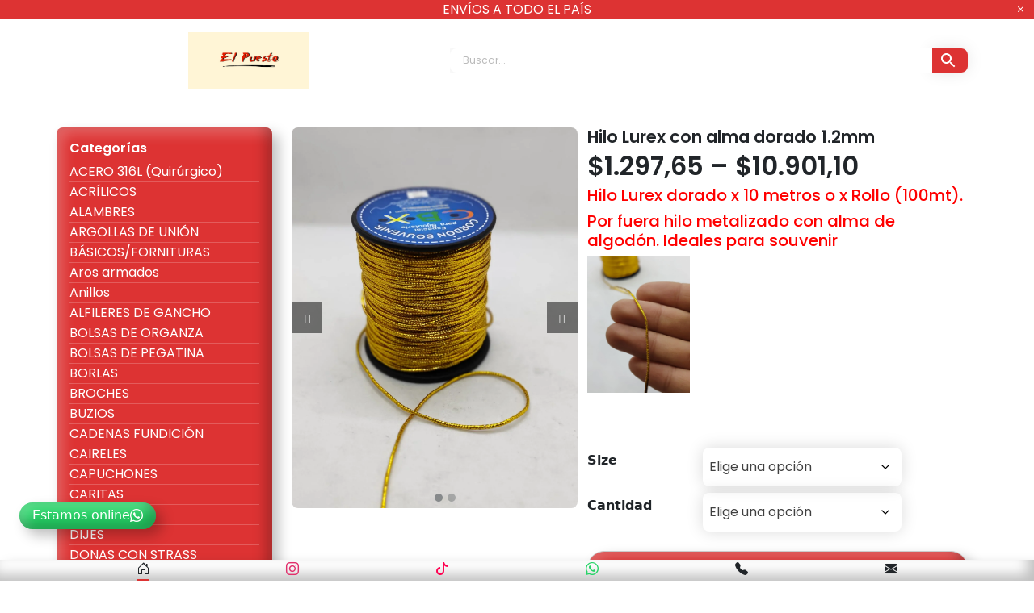

--- FILE ---
content_type: text/html; charset=UTF-8
request_url: https://elpuestobijou.com.ar/producto/hilo-lurex-con-alma-dorado-1-2mm/
body_size: 28443
content:
<!doctype html>
<html lang="es">
<head>
	<meta charset="UTF-8">
	<meta name="viewport" content="width=device-width, initial-scale=1, maximum-scale=1">
	<link rel="profile" href="https://gmpg.org/xfn/11">
	<title>Hilo Lurex con alma dorado 1.2mm &#8211; El Puesto Bijou</title>
<meta name='robots' content='max-image-preview:large' />
<link rel='dns-prefetch' href='//cdn.jsdelivr.net' />
<link rel='dns-prefetch' href='//fonts.googleapis.com' />
<style id='wp-img-auto-sizes-contain-inline-css'>
img:is([sizes=auto i],[sizes^="auto," i]){contain-intrinsic-size:3000px 1500px}
/*# sourceURL=wp-img-auto-sizes-contain-inline-css */
</style>
<link rel='stylesheet' id='xt-icons-css' href='https://elpuestobijou.com.ar/wp-content/plugins/woo-floating-cart-lite/xt-framework/includes/customizer/controls/xt_icons/css/xt-icons.css' media='all' />
<link rel='stylesheet' id='xt_framework_add-to-cart-css' href='https://elpuestobijou.com.ar/wp-content/plugins/woo-floating-cart-lite/xt-framework/includes/modules/add-to-cart/assets/css/add-to-cart.css' media='all' />
<style id='wp-emoji-styles-inline-css'>

	img.wp-smiley, img.emoji {
		display: inline !important;
		border: none !important;
		box-shadow: none !important;
		height: 1em !important;
		width: 1em !important;
		margin: 0 0.07em !important;
		vertical-align: -0.1em !important;
		background: none !important;
		padding: 0 !important;
	}
/*# sourceURL=wp-emoji-styles-inline-css */
</style>
<link rel='stylesheet' id='wp-block-library-css' href='https://elpuestobijou.com.ar/wp-includes/css/dist/block-library/style.min.css' media='all' />
<link rel='stylesheet' id='wc-blocks-style-css' href='https://elpuestobijou.com.ar/wp-content/plugins/woocommerce/assets/client/blocks/wc-blocks.css' media='all' />
<style id='global-styles-inline-css'>
:root{--wp--preset--aspect-ratio--square: 1;--wp--preset--aspect-ratio--4-3: 4/3;--wp--preset--aspect-ratio--3-4: 3/4;--wp--preset--aspect-ratio--3-2: 3/2;--wp--preset--aspect-ratio--2-3: 2/3;--wp--preset--aspect-ratio--16-9: 16/9;--wp--preset--aspect-ratio--9-16: 9/16;--wp--preset--color--black: #000000;--wp--preset--color--cyan-bluish-gray: #abb8c3;--wp--preset--color--white: #ffffff;--wp--preset--color--pale-pink: #f78da7;--wp--preset--color--vivid-red: #cf2e2e;--wp--preset--color--luminous-vivid-orange: #ff6900;--wp--preset--color--luminous-vivid-amber: #fcb900;--wp--preset--color--light-green-cyan: #7bdcb5;--wp--preset--color--vivid-green-cyan: #00d084;--wp--preset--color--pale-cyan-blue: #8ed1fc;--wp--preset--color--vivid-cyan-blue: #0693e3;--wp--preset--color--vivid-purple: #9b51e0;--wp--preset--gradient--vivid-cyan-blue-to-vivid-purple: linear-gradient(135deg,rgb(6,147,227) 0%,rgb(155,81,224) 100%);--wp--preset--gradient--light-green-cyan-to-vivid-green-cyan: linear-gradient(135deg,rgb(122,220,180) 0%,rgb(0,208,130) 100%);--wp--preset--gradient--luminous-vivid-amber-to-luminous-vivid-orange: linear-gradient(135deg,rgb(252,185,0) 0%,rgb(255,105,0) 100%);--wp--preset--gradient--luminous-vivid-orange-to-vivid-red: linear-gradient(135deg,rgb(255,105,0) 0%,rgb(207,46,46) 100%);--wp--preset--gradient--very-light-gray-to-cyan-bluish-gray: linear-gradient(135deg,rgb(238,238,238) 0%,rgb(169,184,195) 100%);--wp--preset--gradient--cool-to-warm-spectrum: linear-gradient(135deg,rgb(74,234,220) 0%,rgb(151,120,209) 20%,rgb(207,42,186) 40%,rgb(238,44,130) 60%,rgb(251,105,98) 80%,rgb(254,248,76) 100%);--wp--preset--gradient--blush-light-purple: linear-gradient(135deg,rgb(255,206,236) 0%,rgb(152,150,240) 100%);--wp--preset--gradient--blush-bordeaux: linear-gradient(135deg,rgb(254,205,165) 0%,rgb(254,45,45) 50%,rgb(107,0,62) 100%);--wp--preset--gradient--luminous-dusk: linear-gradient(135deg,rgb(255,203,112) 0%,rgb(199,81,192) 50%,rgb(65,88,208) 100%);--wp--preset--gradient--pale-ocean: linear-gradient(135deg,rgb(255,245,203) 0%,rgb(182,227,212) 50%,rgb(51,167,181) 100%);--wp--preset--gradient--electric-grass: linear-gradient(135deg,rgb(202,248,128) 0%,rgb(113,206,126) 100%);--wp--preset--gradient--midnight: linear-gradient(135deg,rgb(2,3,129) 0%,rgb(40,116,252) 100%);--wp--preset--font-size--small: 13px;--wp--preset--font-size--medium: 20px;--wp--preset--font-size--large: 36px;--wp--preset--font-size--x-large: 42px;--wp--preset--font-family--inter: "Inter", sans-serif;--wp--preset--font-family--cardo: Cardo;--wp--preset--spacing--20: 0.44rem;--wp--preset--spacing--30: 0.67rem;--wp--preset--spacing--40: 1rem;--wp--preset--spacing--50: 1.5rem;--wp--preset--spacing--60: 2.25rem;--wp--preset--spacing--70: 3.38rem;--wp--preset--spacing--80: 5.06rem;--wp--preset--shadow--natural: 6px 6px 9px rgba(0, 0, 0, 0.2);--wp--preset--shadow--deep: 12px 12px 50px rgba(0, 0, 0, 0.4);--wp--preset--shadow--sharp: 6px 6px 0px rgba(0, 0, 0, 0.2);--wp--preset--shadow--outlined: 6px 6px 0px -3px rgb(255, 255, 255), 6px 6px rgb(0, 0, 0);--wp--preset--shadow--crisp: 6px 6px 0px rgb(0, 0, 0);}:where(.is-layout-flex){gap: 0.5em;}:where(.is-layout-grid){gap: 0.5em;}body .is-layout-flex{display: flex;}.is-layout-flex{flex-wrap: wrap;align-items: center;}.is-layout-flex > :is(*, div){margin: 0;}body .is-layout-grid{display: grid;}.is-layout-grid > :is(*, div){margin: 0;}:where(.wp-block-columns.is-layout-flex){gap: 2em;}:where(.wp-block-columns.is-layout-grid){gap: 2em;}:where(.wp-block-post-template.is-layout-flex){gap: 1.25em;}:where(.wp-block-post-template.is-layout-grid){gap: 1.25em;}.has-black-color{color: var(--wp--preset--color--black) !important;}.has-cyan-bluish-gray-color{color: var(--wp--preset--color--cyan-bluish-gray) !important;}.has-white-color{color: var(--wp--preset--color--white) !important;}.has-pale-pink-color{color: var(--wp--preset--color--pale-pink) !important;}.has-vivid-red-color{color: var(--wp--preset--color--vivid-red) !important;}.has-luminous-vivid-orange-color{color: var(--wp--preset--color--luminous-vivid-orange) !important;}.has-luminous-vivid-amber-color{color: var(--wp--preset--color--luminous-vivid-amber) !important;}.has-light-green-cyan-color{color: var(--wp--preset--color--light-green-cyan) !important;}.has-vivid-green-cyan-color{color: var(--wp--preset--color--vivid-green-cyan) !important;}.has-pale-cyan-blue-color{color: var(--wp--preset--color--pale-cyan-blue) !important;}.has-vivid-cyan-blue-color{color: var(--wp--preset--color--vivid-cyan-blue) !important;}.has-vivid-purple-color{color: var(--wp--preset--color--vivid-purple) !important;}.has-black-background-color{background-color: var(--wp--preset--color--black) !important;}.has-cyan-bluish-gray-background-color{background-color: var(--wp--preset--color--cyan-bluish-gray) !important;}.has-white-background-color{background-color: var(--wp--preset--color--white) !important;}.has-pale-pink-background-color{background-color: var(--wp--preset--color--pale-pink) !important;}.has-vivid-red-background-color{background-color: var(--wp--preset--color--vivid-red) !important;}.has-luminous-vivid-orange-background-color{background-color: var(--wp--preset--color--luminous-vivid-orange) !important;}.has-luminous-vivid-amber-background-color{background-color: var(--wp--preset--color--luminous-vivid-amber) !important;}.has-light-green-cyan-background-color{background-color: var(--wp--preset--color--light-green-cyan) !important;}.has-vivid-green-cyan-background-color{background-color: var(--wp--preset--color--vivid-green-cyan) !important;}.has-pale-cyan-blue-background-color{background-color: var(--wp--preset--color--pale-cyan-blue) !important;}.has-vivid-cyan-blue-background-color{background-color: var(--wp--preset--color--vivid-cyan-blue) !important;}.has-vivid-purple-background-color{background-color: var(--wp--preset--color--vivid-purple) !important;}.has-black-border-color{border-color: var(--wp--preset--color--black) !important;}.has-cyan-bluish-gray-border-color{border-color: var(--wp--preset--color--cyan-bluish-gray) !important;}.has-white-border-color{border-color: var(--wp--preset--color--white) !important;}.has-pale-pink-border-color{border-color: var(--wp--preset--color--pale-pink) !important;}.has-vivid-red-border-color{border-color: var(--wp--preset--color--vivid-red) !important;}.has-luminous-vivid-orange-border-color{border-color: var(--wp--preset--color--luminous-vivid-orange) !important;}.has-luminous-vivid-amber-border-color{border-color: var(--wp--preset--color--luminous-vivid-amber) !important;}.has-light-green-cyan-border-color{border-color: var(--wp--preset--color--light-green-cyan) !important;}.has-vivid-green-cyan-border-color{border-color: var(--wp--preset--color--vivid-green-cyan) !important;}.has-pale-cyan-blue-border-color{border-color: var(--wp--preset--color--pale-cyan-blue) !important;}.has-vivid-cyan-blue-border-color{border-color: var(--wp--preset--color--vivid-cyan-blue) !important;}.has-vivid-purple-border-color{border-color: var(--wp--preset--color--vivid-purple) !important;}.has-vivid-cyan-blue-to-vivid-purple-gradient-background{background: var(--wp--preset--gradient--vivid-cyan-blue-to-vivid-purple) !important;}.has-light-green-cyan-to-vivid-green-cyan-gradient-background{background: var(--wp--preset--gradient--light-green-cyan-to-vivid-green-cyan) !important;}.has-luminous-vivid-amber-to-luminous-vivid-orange-gradient-background{background: var(--wp--preset--gradient--luminous-vivid-amber-to-luminous-vivid-orange) !important;}.has-luminous-vivid-orange-to-vivid-red-gradient-background{background: var(--wp--preset--gradient--luminous-vivid-orange-to-vivid-red) !important;}.has-very-light-gray-to-cyan-bluish-gray-gradient-background{background: var(--wp--preset--gradient--very-light-gray-to-cyan-bluish-gray) !important;}.has-cool-to-warm-spectrum-gradient-background{background: var(--wp--preset--gradient--cool-to-warm-spectrum) !important;}.has-blush-light-purple-gradient-background{background: var(--wp--preset--gradient--blush-light-purple) !important;}.has-blush-bordeaux-gradient-background{background: var(--wp--preset--gradient--blush-bordeaux) !important;}.has-luminous-dusk-gradient-background{background: var(--wp--preset--gradient--luminous-dusk) !important;}.has-pale-ocean-gradient-background{background: var(--wp--preset--gradient--pale-ocean) !important;}.has-electric-grass-gradient-background{background: var(--wp--preset--gradient--electric-grass) !important;}.has-midnight-gradient-background{background: var(--wp--preset--gradient--midnight) !important;}.has-small-font-size{font-size: var(--wp--preset--font-size--small) !important;}.has-medium-font-size{font-size: var(--wp--preset--font-size--medium) !important;}.has-large-font-size{font-size: var(--wp--preset--font-size--large) !important;}.has-x-large-font-size{font-size: var(--wp--preset--font-size--x-large) !important;}
/*# sourceURL=global-styles-inline-css */
</style>

<style id='classic-theme-styles-inline-css'>
/*! This file is auto-generated */
.wp-block-button__link{color:#fff;background-color:#32373c;border-radius:9999px;box-shadow:none;text-decoration:none;padding:calc(.667em + 2px) calc(1.333em + 2px);font-size:1.125em}.wp-block-file__button{background:#32373c;color:#fff;text-decoration:none}
/*# sourceURL=/wp-includes/css/classic-themes.min.css */
</style>
<link rel='stylesheet' id='wcgs_custom-style-css' href='https://elpuestobijou.com.ar/wp-content/plugins/gallery-slider-for-woocommerce/public/css/dynamic.css' media='all' />
<style id='wcgs_custom-style-inline-css'>
#wpgs-gallery.woocommerce-product-gallery .gallery-navigation-carousel {
			-ms-flex-order: 2 !important;
			order: 2 !important;
		}
		#wpgs-gallery .icon-sp_wgs-left-open.slick-arrow:before, #wpgs-gallery .icon-sp_wgs-right-open.slick-arrow:before {
			font-size: 12px;
			color: #fff;
			line-height: unset;
		
		}
		#wpgs-gallery .icon-sp_wgs-left-open.slick-arrow, #wpgs-gallery .icon-sp_wgs-right-open.slick-arrow{
			background-color: rgba(0, 0, 0, .5);
		}
		#wpgs-gallery .icon-sp_wgs-left-open.slick-arrow:hover, #wpgs-gallery .icon-sp_wgs-right-open.slick-arrow:hover {
			background-color: rgba(0, 0, 0, .85);
		}
		#wpgs-gallery .icon-sp_wgs-left-open.slick-arrow:hover::before, #wpgs-gallery .icon-sp_wgs-right-open.slick-arrow:hover::before{
            color: #fff;
		}
		#wpgs-gallery .slick-arrow-next.slick-arrow::before {
			content: "\f105";
		}
		#wpgs-gallery .slick-dots li button {
			background-color: rgba(115, 119, 121, 0.5);
		}
		#wpgs-gallery .slick-dots li.slick-active button {
			background-color: rgba(115, 119, 121, 0.8);
		}
		#wpgs-gallery .wcgs-lightbox a {
			color: #fff;
			background-color: rgba(0, 0, 0, 0.5);
			font-size: px;
		}
		#wpgs-gallery .wcgs-lightbox a:hover {
			color: #fff;
			background-color: rgba(0, 0, 0, 0.8);
		}
		#wpgs-gallery .sp_wgs_thumb_nav.slick-arrow {
			background-color: rgba(0, 0, 0, 0.5);
		}
		#wpgs-gallery .sp_wgs_thumb_nav.slick-arrow:before{
			font-size: 12px;
			color: #fff;
		}
		#wpgs-gallery .sp_wgs_thumb_nav.slick-arrow:hover {
			background-color: rgba(0, 0, 0, 0.8);
		}
		#wpgs-gallery .sp_wgs_thumb_nav.slick-arrow:hover::before{
			color: #fff;
		}
		#wpgs-gallery .gallery-navigation-carousel {
			margin-top: 6px;
		}
		#wpgs-gallery .gallery-navigation-carousel .slick-slide {
			margin: 0 3px;
		}
		#wpgs-gallery .gallery-navigation-carousel .slick-list {
			margin-left: -3px;
		}
		#wpgs-gallery .gallery-navigation-carousel.vertical .slick-slide {
			margin: 3px 0;
		}
		#wpgs-gallery .gallery-navigation-carousel.vertical .slick-list {
			margin: 0 0 -3px;
		}
		#wpgs-gallery .slick-slide.wcgs-thumb.slick-current.wcgs-thumb img {
			border-color: #5EABC1;
		}
		#wpgs-gallery .slick-slide.wcgs-thumb.slick-current.wcgs-thumb:hover img {
			border-color: #5EABC1;
		}
		#wpgs-gallery .slick-slide.wcgs-thumb:hover img {
			border-color: #5EABC1;
		}
		#wpgs-gallery .slick-slide.wcgs-thumb img {
			border: 1px solid #dddddd;
		}
		#wpgs-gallery {
			margin-bottom: 30px;
		}
		#wpgs-gallery .gallery-navigation-carousel.vertical .wcgs-thumb {
			padding: 0 3px;
		}
		.fancybox-caption__body {
			color: #ffffff;
			font-size: 12px;
		}
		.fancybox-bg {
			background: #1e1e1e !important;
		}
/*# sourceURL=wcgs_custom-style-inline-css */
</style>
<link rel='stylesheet' id='photoswipe-css' href='https://elpuestobijou.com.ar/wp-content/plugins/woocommerce/assets/css/photoswipe/photoswipe.min.css' media='all' />
<link rel='stylesheet' id='photoswipe-default-skin-css' href='https://elpuestobijou.com.ar/wp-content/plugins/woocommerce/assets/css/photoswipe/default-skin/default-skin.min.css' media='all' />
<link rel='stylesheet' id='woocommerce-layout-css' href='https://elpuestobijou.com.ar/wp-content/plugins/woocommerce/assets/css/woocommerce-layout.css' media='all' />
<link rel='stylesheet' id='woocommerce-smallscreen-css' href='https://elpuestobijou.com.ar/wp-content/plugins/woocommerce/assets/css/woocommerce-smallscreen.css' media='only screen and (max-width: 768px)' />
<link rel='stylesheet' id='woocommerce-general-css' href='https://elpuestobijou.com.ar/wp-content/plugins/woocommerce/assets/css/woocommerce.css' media='all' />
<style id='woocommerce-inline-inline-css'>
.woocommerce form .form-row .required { visibility: visible; }
/*# sourceURL=woocommerce-inline-inline-css */
</style>
<link rel='stylesheet' id='aws-style-css' href='https://elpuestobijou.com.ar/wp-content/plugins/advanced-woo-search/assets/css/common.min.css' media='all' />
<link rel='stylesheet' id='xtfw_notice-css' href='https://elpuestobijou.com.ar/wp-content/plugins/woo-floating-cart-lite/xt-framework/includes/notices/assets/css/frontend-notices.css' media='all' />
<link rel='stylesheet' id='xt-woo-floating-cart-css' href='https://elpuestobijou.com.ar/wp-content/plugins/woo-floating-cart-lite/public/assets/css/frontend.css' media='all' />
<link rel='stylesheet' id='woocommerce-mercadopago-global-css-css' href='https://elpuestobijou.com.ar/wp-content/plugins/woocommerce-mercadopago/includes/../assets/css/global.min.css' media='all' />
<link rel='stylesheet' id='brands-styles-css' href='https://elpuestobijou.com.ar/wp-content/plugins/woocommerce/assets/css/brands.css' media='all' />
<link rel='stylesheet' id='urutienda-style-css' href='https://elpuestobijou.com.ar/wp-content/themes/urutienda/style.css' media='all' />
<link rel='stylesheet' id='bootstrap-css-css' href='https://cdn.jsdelivr.net/npm/bootstrap@5.2.1/dist/css/bootstrap.min.css' media='all' />
<link rel='stylesheet' id='bootstrap-icons-css' href='https://cdn.jsdelivr.net/npm/bootstrap-icons@1.9.1/font/bootstrap-icons.css' media='all' />
<link rel='stylesheet' id='urutienda-main-css' href='https://elpuestobijou.com.ar/wp-content/themes/urutienda/css/main.css?v=1769111048&#038;ver=6.9' media='all' />
<link rel='stylesheet' id='open-sans-css' href='https://fonts.googleapis.com/css?family=Open+Sans%3A300italic%2C400italic%2C600italic%2C300%2C400%2C600&#038;subset=latin%2Clatin-ext&#038;display=fallback&#038;ver=6.9' media='all' />
<link rel='stylesheet' id='poppins-css' href='https://fonts.googleapis.com/css2?family=Poppins%3Awght%40100%3B200%3B300%3B400%3B500%3B600%3B700%3B800%3B900&#038;display=swap&#038;ver=6.9' media='all' />
<link rel='stylesheet' id='roboto-css' href='https://fonts.googleapis.com/css2?family=Roboto%3Awght%40100%3B300%3B400%3B500%3B700%3B900&#038;display=swap&#038;ver=6.9' media='all' />
<link rel='stylesheet' id='roboto-slab-css' href='https://fonts.googleapis.com/css2?family=Roboto+Slab%3Awght%40100%3B200%3B300%3B400%3B500%3B600%3B700%3B800%3B900&#038;display=swap&#038;ver=6.9' media='all' />
<link rel='stylesheet' id='alkalami-css' href='https://fonts.googleapis.com/css2?family=Alkalami&#038;display=swap&#038;ver=6.9' media='all' />
<link rel='stylesheet' id='playfair-display-css' href='https://fonts.googleapis.com/css2?family=Playfair+Display%3Awght%40400%3B500%3B600%3B700%3B800%3B900&#038;display=swap&#038;ver=6.9' media='all' />
<link rel='stylesheet' id='kanit-css' href='https://fonts.googleapis.com/css2?family=Kanit%3Awght%40100%3B200%3B300%3B400%3B500%3B600%3B700%3B800%3B900&#038;display=swap&#038;ver=6.9' media='all' />
<link rel='stylesheet' id='peralta-css' href='https://fonts.googleapis.com/css2?family=Peralta&#038;display=swap&#038;ver=6.9' media='all' />
<link rel='stylesheet' id='comfortaa-css' href='https://fonts.googleapis.com/css2?family=Comfortaa%3Awght%40300%3B400%3B500%3B600%3B700&#038;display=swap&#038;ver=6.9' media='all' />
<link rel='stylesheet' id='adminify-google-web-fonts-css' href='//fonts.googleapis.com/css?family=Nunito:400%7CLato:900%7CPoppins:400%7Cinherit&#038;display=swap' media='all' />
<link rel='stylesheet' id='sp_wcgs-fontello-fontende-icons-css' href='https://elpuestobijou.com.ar/wp-content/plugins/gallery-slider-for-woocommerce/public/css/fontello.min.css' media='all' />
<link rel='stylesheet' id='wcgs-slick-css-css' href='https://elpuestobijou.com.ar/wp-content/plugins/gallery-slider-for-woocommerce/public/css/slick.min.css' media='all' />
<link rel='stylesheet' id='wcgs-fancybox-css' href='https://elpuestobijou.com.ar/wp-content/plugins/gallery-slider-for-woocommerce/public/css/jquery.fancybox.min.css' media='all' />
<link rel='stylesheet' id='woo-gallery-slider-css' href='https://elpuestobijou.com.ar/wp-content/plugins/gallery-slider-for-woocommerce/public/css/woo-gallery-slider-public.css' media='all' />
<script src="https://elpuestobijou.com.ar/wp-includes/js/jquery/jquery.min.js" id="jquery-core-js"></script>
<script src="https://elpuestobijou.com.ar/wp-includes/js/jquery/jquery-migrate.min.js" id="jquery-migrate-js"></script>
<script id="xtfw-inline-js-after">
window.XT = (typeof window.XT !== "undefined") ? window.XT : {};
        
                    XT.isTouchDevice = function () {
                        return ("ontouchstart" in document.documentElement);
                    };
                    
                    (function( $ ) {
                        if (XT.isTouchDevice()) {
                            $("html").addClass("xtfw-touchevents");
                        }else{        
                            $("html").addClass("xtfw-no-touchevents");
                        }
                    })( jQuery );
                
//# sourceURL=xtfw-inline-js-after
</script>
<script src="https://elpuestobijou.com.ar/wp-content/plugins/woocommerce/assets/js/js-cookie/js.cookie.min.js" id="js-cookie-js" data-wp-strategy="defer"></script>
<script id="wc-cart-fragments-js-extra">
var wc_cart_fragments_params = {"ajax_url":"/wp-admin/admin-ajax.php","wc_ajax_url":"/?wc-ajax=%%endpoint%%","cart_hash_key":"wc_cart_hash_9b6d21eabd112fcd3af2d72035bc6101","fragment_name":"wc_fragments_9b6d21eabd112fcd3af2d72035bc6101","request_timeout":"5000"};
//# sourceURL=wc-cart-fragments-js-extra
</script>
<script src="https://elpuestobijou.com.ar/wp-content/plugins/woocommerce/assets/js/frontend/cart-fragments.min.js" id="wc-cart-fragments-js" data-wp-strategy="defer"></script>
<script src="https://elpuestobijou.com.ar/wp-content/plugins/woo-floating-cart-lite/xt-framework/assets/js/jquery.ajaxqueue-min.js" id="xt-jquery-ajaxqueue-js"></script>
<script src="https://polyfill.io/v3/polyfill.min.js?features=ResizeObserver%2CMutationObserver&amp;ver=2.1.1" id="xt-observers-polyfill-js"></script>
<script src="https://elpuestobijou.com.ar/wp-content/plugins/woocommerce/assets/js/jquery-blockui/jquery.blockUI.min.js" id="jquery-blockui-js" data-wp-strategy="defer"></script>
<script id="wc-add-to-cart-js-extra">
var wc_add_to_cart_params = {"ajax_url":"/wp-admin/admin-ajax.php","wc_ajax_url":"/?wc-ajax=%%endpoint%%","i18n_view_cart":"Ver carrito","cart_url":"https://elpuestobijou.com.ar/carrito/","is_cart":"","cart_redirect_after_add":"no"};
//# sourceURL=wc-add-to-cart-js-extra
</script>
<script src="https://elpuestobijou.com.ar/wp-content/plugins/woocommerce/assets/js/frontend/add-to-cart.min.js" id="wc-add-to-cart-js" data-wp-strategy="defer"></script>
<script id="xt_framework_add-to-cart-js-extra">
var XT_ATC = {"customizerConfigId":"xt_framework_add-to-cart","ajaxUrl":"https://elpuestobijou.com.ar/?wc-ajax=%%endpoint%%","ajaxAddToCart":"1","ajaxSinglePageAddToCart":"1","singleRefreshFragments":"","singleScrollToNotice":"1","singleScrollToNoticeTimeout":"","isProductPage":"1","overrideSpinner":"","spinnerIcon":"","checkmarkIcon":"","redirectionEnabled":"","redirectionTo":"https://elpuestobijou.com.ar/carrito/"};
//# sourceURL=xt_framework_add-to-cart-js-extra
</script>
<script src="https://elpuestobijou.com.ar/wp-content/plugins/woo-floating-cart-lite/xt-framework/includes/modules/add-to-cart/assets/js/add-to-cart-min.js" id="xt_framework_add-to-cart-js"></script>
<script src="https://elpuestobijou.com.ar/wp-content/plugins/woocommerce/assets/js/zoom/jquery.zoom.min.js" id="zoom-js" defer data-wp-strategy="defer"></script>
<script src="https://elpuestobijou.com.ar/wp-content/plugins/woocommerce/assets/js/flexslider/jquery.flexslider.min.js" id="flexslider-js" defer data-wp-strategy="defer"></script>
<script src="https://elpuestobijou.com.ar/wp-content/plugins/woocommerce/assets/js/photoswipe/photoswipe.min.js" id="photoswipe-js" defer data-wp-strategy="defer"></script>
<script src="https://elpuestobijou.com.ar/wp-content/plugins/woocommerce/assets/js/photoswipe/photoswipe-ui-default.min.js" id="photoswipe-ui-default-js" defer data-wp-strategy="defer"></script>
<script id="wc-single-product-js-extra">
var wc_single_product_params = {"i18n_required_rating_text":"Por favor elige una puntuaci\u00f3n","i18n_product_gallery_trigger_text":"Ver galer\u00eda de im\u00e1genes a pantalla completa","review_rating_required":"yes","flexslider":{"rtl":false,"animation":"slide","smoothHeight":true,"directionNav":false,"controlNav":"thumbnails","slideshow":false,"animationSpeed":500,"animationLoop":false,"allowOneSlide":false},"zoom_enabled":"","zoom_options":[],"photoswipe_enabled":"1","photoswipe_options":{"shareEl":false,"closeOnScroll":false,"history":false,"hideAnimationDuration":0,"showAnimationDuration":0},"flexslider_enabled":"1"};
//# sourceURL=wc-single-product-js-extra
</script>
<script src="https://elpuestobijou.com.ar/wp-content/plugins/woocommerce/assets/js/frontend/single-product.min.js" id="wc-single-product-js" defer data-wp-strategy="defer"></script>
<script id="woocommerce-js-extra">
var woocommerce_params = {"ajax_url":"/wp-admin/admin-ajax.php","wc_ajax_url":"/?wc-ajax=%%endpoint%%"};
//# sourceURL=woocommerce-js-extra
</script>
<script src="https://elpuestobijou.com.ar/wp-content/plugins/woocommerce/assets/js/frontend/woocommerce.min.js" id="woocommerce-js" defer data-wp-strategy="defer"></script>
<script src="https://elpuestobijou.com.ar/wp-content/plugins/woo-floating-cart-lite/public/assets/vendors/bodyScrollLock-min.js" id="xt-body-scroll-lock-js"></script>
<script src="https://elpuestobijou.com.ar/wp-content/plugins/woo-floating-cart-lite/xt-framework/assets/js/jquery.touch-min.js" id="xt-jquery-touch-js"></script>
<script src="https://cdn.jsdelivr.net/npm/bootstrap@5.2.1/dist/js/bootstrap.bundle.min.js" id="bootstrap-js-js"></script>
<script src="https://elpuestobijou.com.ar/wp-content/themes/urutienda/js/main.js" id="urutienda-js-js"></script>
<link rel="EditURI" type="application/rsd+xml" title="RSD" href="https://elpuestobijou.com.ar/xmlrpc.php?rsd" />
<link rel="canonical" href="https://elpuestobijou.com.ar/producto/hilo-lurex-con-alma-dorado-1-2mm/" />

<!-- This website runs the Product Feed PRO for WooCommerce by AdTribes.io plugin -->
	<noscript><style>.woocommerce-product-gallery{ opacity: 1 !important; }</style></noscript>
			<style type="text/css">
					.site-title,
			.site-description {
				position: absolute;
				clip: rect(1px, 1px, 1px, 1px);
				}
					</style>
		<style class='wp-fonts-local'>
@font-face{font-family:Inter;font-style:normal;font-weight:300 900;font-display:fallback;src:url('https://elpuestobijou.com.ar/wp-content/plugins/woocommerce/assets/fonts/Inter-VariableFont_slnt,wght.woff2') format('woff2');font-stretch:normal;}
@font-face{font-family:Cardo;font-style:normal;font-weight:400;font-display:fallback;src:url('https://elpuestobijou.com.ar/wp-content/plugins/woocommerce/assets/fonts/cardo_normal_400.woff2') format('woff2');}
</style>
		<style id="wp-custom-css">
			.products-grid li.product .woocommerce-loop-product__link img, .products-grid article.product .woocommerce-loop-product__link img, .woocommerce:not(.single-product) li.product .woocommerce-loop-product__link img, .woocommerce:not(.single-product) article.product .woocommerce-loop-product__link img {
	aspect-ratio: 1/1 !important;
}

.xt_woofc-price {
	display: none;
}

.xt_woofc-footer .xt_woofc-dash,
.xt_woofc-footer .amount {
	display: none;
}
.badge-agotado {
	color: #ffffff;
  background: #F61111;
  font-size: 12px;
  padding-top: 3px;
  padding-right: 8px;
  padding-bottom: 3px;
  padding-left: 8px;
  font-weight: bold;
  width: auto;
  height: auto;
  border-radius: 0px;
  text-align: center;
  position: absolute;
  top: 6px;
  right: auto;
  bottom: auto;
  left: 6px;
	max-width: max-content;
}

.badge-agotado.badge-agotado-single {
		position: static;
	margin-bottom: .5rem;
	display: inline-block;
}		</style>
		<style id="xirki-inline-styles">:root{--xt-woofc-spinner-overlay-color:rgba(255,255,255,0.5);--xt-woofc-bg-color:#ffffff;--xt-woofc-success-color:#4b9b12;--xt-woofc-overlay-color:rgba(0,0,0,.5);--xt-woofc-notice-font-size:13px;}@media screen and (min-width: 783px){:root{--xt-woofc-hoffset:19px;--xt-woofc-voffset:61px;--xt-woofc-zindex:90200;}}@media screen and (max-width: 782px){:root{--xt-woofc-hoffset:20px;--xt-woofc-voffset:61px;--xt-woofc-zindex:90200;}}@media screen and (max-width: 480px){:root{--xt-woofc-hoffset:10px;--xt-woofc-voffset:57px;--xt-woofc-zindex:90200;}}</style>	<style>
		:root {
			--white: #fff;
			--black: #212529;
			--main-color: #dd3333;
			--text-color-over-main: var(--white);
			--main-font: 'Poppins', sans-serif;
		}
	</style>
	
	<link rel="icon" type="image/png" href="https://elpuestobijou.com.ar/wp-content/uploads/2023/10/logo-web.png" />
	
			</head>



<body class="wp-singular product-template-default single single-product postid-20262 wp-custom-logo wp-theme-urutienda  claymorphism theme-urutienda woocommerce woocommerce-page woocommerce-no-js metaslider-plugin xt_woofc-is-light wcgs-gallery-slider">
<div id="page" class="site">
	<a class="skip-link screen-reader-text" href="#primary">Skip to content</a>

		<div class="barrita-superior">
		<div class="barrita-superior-close">
			<i class="bi bi-x"></i>
		</div>
		<div class="container">
			<p class="barrita-superior-texto">
				ENVÍOS A TODO EL PAÍS			</p>
		</div>
	</div>
		<div class="container master-header">
		<div class="row">
			<header class="main-header col-12 col-lg-5">
				<div class="container d-flex justify-content-center mb-3">
					<a class="main-uru-link" href="https://elpuestobijou.com.ar">
													<img class="main-logo" src="https://elpuestobijou.com.ar/wp-content/uploads/2023/05/logo-grande-2.png" alt="Logo">
							<h1 class="hide-visually">El Puesto Bijou</h1>
											</a>
				</div>
			</header>
			<div class="col-12 col-lg-7 d-flex align-items-center">
				<div class="input-group main-search-form">
					<div class="aws-container" data-url="/?wc-ajax=aws_action" data-siteurl="https://elpuestobijou.com.ar" data-lang="" data-show-loader="true" data-show-more="true" data-show-page="true" data-ajax-search="true" data-show-clear="true" data-mobile-screen="false" data-use-analytics="false" data-min-chars="1" data-buttons-order="2" data-timeout="300" data-is-mobile="false" data-page-id="20262" data-tax="" ><form class="aws-search-form" action="https://elpuestobijou.com.ar/" method="get" role="search" ><div class="aws-wrapper"><label class="aws-search-label" for="69727e08e3a5f">Buscar...</label><input type="search" name="s" id="69727e08e3a5f" value="" class="aws-search-field" placeholder="Buscar..." autocomplete="off" /><input type="hidden" name="post_type" value="product"><input type="hidden" name="type_aws" value="true"><div class="aws-search-clear"><span>×</span></div><div class="aws-loader"></div></div><div class="aws-search-btn aws-form-btn"><span class="aws-search-btn_icon"><svg focusable="false" xmlns="http://www.w3.org/2000/svg" viewBox="0 0 24 24" width="24px"><path d="M15.5 14h-.79l-.28-.27C15.41 12.59 16 11.11 16 9.5 16 5.91 13.09 3 9.5 3S3 5.91 3 9.5 5.91 16 9.5 16c1.61 0 3.09-.59 4.23-1.57l.27.28v.79l5 4.99L20.49 19l-4.99-5zm-6 0C7.01 14 5 11.99 5 9.5S7.01 5 9.5 5 14 7.01 14 9.5 11.99 14 9.5 14z"></path></svg></span></div></form></div>					<button class="btn btn-outline-secondary main-search-button d-lg-none" type="button" id="button-addon3" data-bs-toggle="modal" data-bs-target="#modal-categories"><i class="bi bi-three-dots-vertical"></i></button>
				</div>
			</div>
		</div>
	</div>

	<!--<header id="masthead" class="site-header">

		<nav id="site-navigation" class="main-navigation">
			<button class="menu-toggle" aria-controls="primary-menu" aria-expanded="false">Primary Menu</button>
			<div id="primary-menu" class="menu"><ul>
<li class="page_item page-item-2"><a href="https://elpuestobijou.com.ar/sample-page/">Sample Page</a></li>
<li class="page_item page-item-6 current_page_parent"><a href="https://elpuestobijou.com.ar/tienda/">Tienda</a></li>
<li class="page_item page-item-7"><a href="https://elpuestobijou.com.ar/carrito/">Carrito</a></li>
<li class="page_item page-item-8"><a href="https://elpuestobijou.com.ar/finalizar-compra/">Finalizar compra</a></li>
<li class="page_item page-item-9"><a href="https://elpuestobijou.com.ar/mi-cuenta/">Mi cuenta</a></li>
</ul></div>
		</nav>
	</header>-->

<div class="barrita-inferior">
	<a class="barrita-inferior-icono active" href="https://elpuestobijou.com.ar"><i class="bi bi-house-door"></i></a>
				<a
			class="barrita-inferior-icono"
			href="https://instagram.com/elpuestobijou"
			target="_blank"
						style="color: #E1306C; !important"
					>
			<i class="bi bi-instagram"></i>
		</a>
				<a
			class="barrita-inferior-icono"
			href="https://tiktok.com/@elpuestobijou"
			target="_blank"
						style="color: #ff0050; !important"
					>
			<i class="bi bi-tiktok"></i>
		</a>
					<a
			class="barrita-inferior-icono"
			href="https://wa.me/5492214284811"
			target="_blank"
						style="color: #25D366; !important"
					>
			<i class="bi bi-whatsapp"></i>
		</a>
				<a class="barrita-inferior-icono" href="tel:5492214284811" target="_blank">
			<i class="bi bi-telephone-fill"></i>
		</a>
				<a class="barrita-inferior-icono" href="mailto:elpuestobijouonline@gmail.com" target="_blank">
			<i class="bi bi-envelope-fill"></i>
		</a>
	</div>

<div class="modal right fade" id="modal-categories" data-bs-backdrop="static" data-bs-keyboard="false" tabindex="-1" aria-labelledby="staticBackdropLabel" aria-hidden="true">
  <div class="modal-dialog modal-fullscreen">
    <div class="modal-content">
      <div class="modal-body">
		<div class="d-flex align-items-center gap-4">
	  		<i class="bi bi-arrow-left close-categories-modal" data-bs-dismiss="modal" aria-label="Close"></i>
	  		<div class="aws-container" data-url="/?wc-ajax=aws_action" data-siteurl="https://elpuestobijou.com.ar" data-lang="" data-show-loader="true" data-show-more="true" data-show-page="true" data-ajax-search="true" data-show-clear="true" data-mobile-screen="false" data-use-analytics="false" data-min-chars="1" data-buttons-order="2" data-timeout="300" data-is-mobile="false" data-page-id="20262" data-tax="" ><form class="aws-search-form" action="https://elpuestobijou.com.ar/" method="get" role="search" ><div class="aws-wrapper"><label class="aws-search-label" for="69727e08e707f">Buscar...</label><input type="search" name="s" id="69727e08e707f" value="" class="aws-search-field" placeholder="Buscar..." autocomplete="off" /><input type="hidden" name="post_type" value="product"><input type="hidden" name="type_aws" value="true"><div class="aws-search-clear"><span>×</span></div><div class="aws-loader"></div></div><div class="aws-search-btn aws-form-btn"><span class="aws-search-btn_icon"><svg focusable="false" xmlns="http://www.w3.org/2000/svg" viewBox="0 0 24 24" width="24px"><path d="M15.5 14h-.79l-.28-.27C15.41 12.59 16 11.11 16 9.5 16 5.91 13.09 3 9.5 3S3 5.91 3 9.5 5.91 16 9.5 16c1.61 0 3.09-.59 4.23-1.57l.27.28v.79l5 4.99L20.49 19l-4.99-5zm-6 0C7.01 14 5 11.99 5 9.5S7.01 5 9.5 5 14 7.01 14 9.5 11.99 14 9.5 14z"></path></svg></span></div></form></div>		</div>
        <ul class="categories-header">
			<div id="woocommerce_product_categories-2" class="widget woocommerce widget_product_categories"><h3 class="widget-title">Categorías</h3><ul class="product-categories"><li class="cat-item cat-item-221"><a href="https://elpuestobijou.com.ar/categoria-de-productos/acero-316l-quirurgico/">ACERO 316L (Quirúrgico)</a></li>
<li class="cat-item cat-item-304"><a href="https://elpuestobijou.com.ar/categoria-de-productos/acrilicos/">ACRÍLICOS</a></li>
<li class="cat-item cat-item-142"><a href="https://elpuestobijou.com.ar/categoria-de-productos/alambres/">ALAMBRES</a></li>
<li class="cat-item cat-item-311"><a href="https://elpuestobijou.com.ar/categoria-de-productos/argollas-de-union/">ARGOLLAS DE UNIÓN</a></li>
<li class="cat-item cat-item-47"><a href="https://elpuestobijou.com.ar/categoria-de-productos/basicos/">BÁSICOS/FORNITURAS</a></li>
<li class="cat-item cat-item-1467"><a href="https://elpuestobijou.com.ar/categoria-de-productos/aros-armados/">Aros armados</a></li>
<li class="cat-item cat-item-1469"><a href="https://elpuestobijou.com.ar/categoria-de-productos/anillos/">Anillos</a></li>
<li class="cat-item cat-item-765"><a href="https://elpuestobijou.com.ar/categoria-de-productos/alfileres-de-gancho/">ALFILERES DE GANCHO</a></li>
<li class="cat-item cat-item-325"><a href="https://elpuestobijou.com.ar/categoria-de-productos/bolsas-de-organza/">BOLSAS DE ORGANZA</a></li>
<li class="cat-item cat-item-761"><a href="https://elpuestobijou.com.ar/categoria-de-productos/bolsas-de-pegatina/">BOLSAS DE PEGATINA</a></li>
<li class="cat-item cat-item-678"><a href="https://elpuestobijou.com.ar/categoria-de-productos/borlas/">BORLAS</a></li>
<li class="cat-item cat-item-1454"><a href="https://elpuestobijou.com.ar/categoria-de-productos/broches/">BROCHES</a></li>
<li class="cat-item cat-item-578"><a href="https://elpuestobijou.com.ar/categoria-de-productos/buzios/">BUZIOS</a></li>
<li class="cat-item cat-item-365"><a href="https://elpuestobijou.com.ar/categoria-de-productos/cadenas-fundicion/">CADENAS FUNDICIÓN</a></li>
<li class="cat-item cat-item-1377"><a href="https://elpuestobijou.com.ar/categoria-de-productos/caireles/">CAIRELES</a></li>
<li class="cat-item cat-item-531"><a href="https://elpuestobijou.com.ar/categoria-de-productos/capuchones/">CAPUCHONES</a></li>
<li class="cat-item cat-item-461"><a href="https://elpuestobijou.com.ar/categoria-de-productos/caritas/">CARITAS</a></li>
<li class="cat-item cat-item-332"><a href="https://elpuestobijou.com.ar/categoria-de-productos/cristales/">CRISTALES</a></li>
<li class="cat-item cat-item-148"><a href="https://elpuestobijou.com.ar/categoria-de-productos/dijes/">DIJES</a></li>
<li class="cat-item cat-item-548"><a href="https://elpuestobijou.com.ar/categoria-de-productos/donas-con-strass/">DONAS CON STRASS</a></li>
<li class="cat-item cat-item-59"><a href="https://elpuestobijou.com.ar/categoria-de-productos/dorado/">DORADO</a></li>
<li class="cat-item cat-item-1088"><a href="https://elpuestobijou.com.ar/categoria-de-productos/doradobasicos/">DORADO|BÁSICOS</a></li>
<li class="cat-item cat-item-346"><a href="https://elpuestobijou.com.ar/categoria-de-productos/exhibidores/">EXHIBIDORES</a></li>
<li class="cat-item cat-item-355"><a href="https://elpuestobijou.com.ar/categoria-de-productos/fimo/">FIMO</a></li>
<li class="cat-item cat-item-720"><a href="https://elpuestobijou.com.ar/categoria-de-productos/galones/">GALONES</a></li>
<li class="cat-item cat-item-981"><a href="https://elpuestobijou.com.ar/categoria-de-productos/gemas/">GEMAS</a></li>
<li class="cat-item cat-item-317"><a href="https://elpuestobijou.com.ar/categoria-de-productos/glitter/">GLITTER</a></li>
<li class="cat-item cat-item-434"><a href="https://elpuestobijou.com.ar/categoria-de-productos/hebillas/">HEBILLAS</a></li>
<li class="cat-item cat-item-359"><a href="https://elpuestobijou.com.ar/categoria-de-productos/herramientas/">HERRAMIENTAS</a></li>
<li class="cat-item cat-item-61 current-cat cat-parent"><a href="https://elpuestobijou.com.ar/categoria-de-productos/hilos-e-hilados/">HILOS E HILADOS</a><ul class='children'>
<li class="cat-item cat-item-1707"><a href="https://elpuestobijou.com.ar/categoria-de-productos/hilos-e-hilados/sisal/">Sisal</a></li>
<li class="cat-item cat-item-62"><a href="https://elpuestobijou.com.ar/categoria-de-productos/hilos-e-hilados/algodon-y-macrame/">Algodón y Macrame</a></li>
<li class="cat-item cat-item-90"><a href="https://elpuestobijou.com.ar/categoria-de-productos/hilos-e-hilados/cola-de-rata/">Cola de rata</a></li>
<li class="cat-item cat-item-918"><a href="https://elpuestobijou.com.ar/categoria-de-productos/hilos-e-hilados/cordon-de-cuerina/">Cordón de Cuerina</a></li>
<li class="cat-item cat-item-134"><a href="https://elpuestobijou.com.ar/categoria-de-productos/hilos-e-hilados/gamuza/">Gamuza</a></li>
<li class="cat-item cat-item-447"><a href="https://elpuestobijou.com.ar/categoria-de-productos/hilos-e-hilados/hilo-chino/">Hilo chino</a></li>
<li class="cat-item cat-item-91"><a href="https://elpuestobijou.com.ar/categoria-de-productos/hilos-e-hilados/hilo-encerado/">Hilo Encerado</a></li>
<li class="cat-item cat-item-450"><a href="https://elpuestobijou.com.ar/categoria-de-productos/hilos-e-hilados/hilo-seda/">Hilo Seda</a></li>
<li class="cat-item cat-item-375"><a href="https://elpuestobijou.com.ar/categoria-de-productos/hilos-e-hilados/yute/">Yute</a></li>
</ul>
</li>
<li class="cat-item cat-item-444"><a href="https://elpuestobijou.com.ar/categoria-de-productos/imanes/">IMANES</a></li>
<li class="cat-item cat-item-416"><a href="https://elpuestobijou.com.ar/categoria-de-productos/kits-de-armado/">KITS DE ARMADO</a></li>
<li class="cat-item cat-item-1715"><a href="https://elpuestobijou.com.ar/categoria-de-productos/lapiceras/">Lapiceras</a></li>
<li class="cat-item cat-item-426"><a href="https://elpuestobijou.com.ar/categoria-de-productos/letras/">LETRAS</a></li>
<li class="cat-item cat-item-430"><a href="https://elpuestobijou.com.ar/categoria-de-productos/llaveros/">LLAVEROS</a></li>
<li class="cat-item cat-item-625"><a href="https://elpuestobijou.com.ar/categoria-de-productos/madera/">MADERA</a></li>
<li class="cat-item cat-item-781"><a href="https://elpuestobijou.com.ar/categoria-de-productos/mostacillas/">MOSTACILLAS</a></li>
<li class="cat-item cat-item-298"><a href="https://elpuestobijou.com.ar/categoria-de-productos/mostacillones/">MOSTACILLONES</a></li>
<li class="cat-item cat-item-508"><a href="https://elpuestobijou.com.ar/categoria-de-productos/nacar/">NÁCAR</a></li>
<li class="cat-item cat-item-367"><a href="https://elpuestobijou.com.ar/categoria-de-productos/novedades/">NOVEDADES</a></li>
<li class="cat-item cat-item-417"><a href="https://elpuestobijou.com.ar/categoria-de-productos/ofertas/">OFERTAS</a></li>
<li class="cat-item cat-item-1372"><a href="https://elpuestobijou.com.ar/categoria-de-productos/ojos-moviles/">OJOS MOVILES</a></li>
<li class="cat-item cat-item-288"><a href="https://elpuestobijou.com.ar/categoria-de-productos/ojos-turcos/">OJOS TURCOS</a></li>
<li class="cat-item cat-item-587"><a href="https://elpuestobijou.com.ar/categoria-de-productos/organizadores/">ORGANIZADORES</a></li>
<li class="cat-item cat-item-487"><a href="https://elpuestobijou.com.ar/categoria-de-productos/orings/">ORINGS</a></li>
<li class="cat-item cat-item-703"><a href="https://elpuestobijou.com.ar/categoria-de-productos/ositos/">OSITOS</a></li>
<li class="cat-item cat-item-932"><a href="https://elpuestobijou.com.ar/categoria-de-productos/parches/">PARCHES</a></li>
<li class="cat-item cat-item-963"><a href="https://elpuestobijou.com.ar/categoria-de-productos/pegamentos/">PEGAMENTOS</a></li>
<li class="cat-item cat-item-308"><a href="https://elpuestobijou.com.ar/categoria-de-productos/perlas/">PERLAS</a></li>
<li class="cat-item cat-item-540"><a href="https://elpuestobijou.com.ar/categoria-de-productos/piedras-naturales/">PIEDRAS NATURALES</a></li>
<li class="cat-item cat-item-371"><a href="https://elpuestobijou.com.ar/categoria-de-productos/plumas/">PLUMAS</a></li>
<li class="cat-item cat-item-610"><a href="https://elpuestobijou.com.ar/categoria-de-productos/pompones/">POMPONES</a></li>
<li class="cat-item cat-item-790"><a href="https://elpuestobijou.com.ar/categoria-de-productos/porta-chupetes/">PORTA CHUPETES</a></li>
<li class="cat-item cat-item-1716"><a href="https://elpuestobijou.com.ar/categoria-de-productos/prendedores/">PRENDEDORES</a></li>
<li class="cat-item cat-item-527"><a href="https://elpuestobijou.com.ar/categoria-de-productos/separadores-metalicos/">SEPARADORES METÁLICOS</a></li>
<li class="cat-item cat-item-468"><a href="https://elpuestobijou.com.ar/categoria-de-productos/straps/">STRAPS</a></li>
<li class="cat-item cat-item-549"><a href="https://elpuestobijou.com.ar/categoria-de-productos/strass/">STRASS</a></li>
<li class="cat-item cat-item-975"><a href="https://elpuestobijou.com.ar/categoria-de-productos/tachas/">TACHAS</a></li>
<li class="cat-item cat-item-329"><a href="https://elpuestobijou.com.ar/categoria-de-productos/tanzas/">TANZAS</a></li>
<li class="cat-item cat-item-724"><a href="https://elpuestobijou.com.ar/categoria-de-productos/vinchas/">VINCHAS</a></li>
<li class="cat-item cat-item-15"><a href="https://elpuestobijou.com.ar/categoria-de-productos/general/">General</a></li>
</ul></div>		</ul>
		<!-- <div class="modal-featured-categories">
			<div class="woocommerce columns-4"><ul class="products columns-4">
<li class="product-category product first">
	<a aria-label="Visitar la categoría de producto ACERO 316L (Quirúrgico)" href="https://elpuestobijou.com.ar/categoria-de-productos/acero-316l-quirurgico/"><img src="https://elpuestobijou.com.ar/wp-content/uploads/2023/05/anzuelo-aro-300x300.png" alt="ACERO 316L (Quirúrgico)" width="300" height="300" srcset="https://elpuestobijou.com.ar/wp-content/uploads/2023/05/anzuelo-aro-300x300.png 300w, https://elpuestobijou.com.ar/wp-content/uploads/2023/05/anzuelo-aro-100x100.png 100w, https://elpuestobijou.com.ar/wp-content/uploads/2023/05/anzuelo-aro-150x150.png 150w" sizes="(max-width: 300px) 100vw, 300px" />		<h2 class="woocommerce-loop-category__title">
			ACERO 316L (Quirúrgico) <mark class="count">(46)</mark>		</h2>
		</a></li>
<li class="product-category product">
	<a aria-label="Visitar la categoría de producto ACRÍLICOS" href="https://elpuestobijou.com.ar/categoria-de-productos/acrilicos/"><img src="https://elpuestobijou.com.ar/wp-content/uploads/2023/05/20210521_115919-300x300.jpg" alt="ACRÍLICOS" width="300" height="300" srcset="https://elpuestobijou.com.ar/wp-content/uploads/2023/05/20210521_115919-300x300.jpg 300w, https://elpuestobijou.com.ar/wp-content/uploads/2023/05/20210521_115919-100x100.jpg 100w, https://elpuestobijou.com.ar/wp-content/uploads/2023/05/20210521_115919-150x150.jpg 150w" sizes="(max-width: 300px) 100vw, 300px" />		<h2 class="woocommerce-loop-category__title">
			ACRÍLICOS <mark class="count">(184)</mark>		</h2>
		</a></li>
<li class="product-category product">
	<a aria-label="Visitar la categoría de producto ALAMBRES" href="https://elpuestobijou.com.ar/categoria-de-productos/alambres/"><img src="https://elpuestobijou.com.ar/wp-content/uploads/2023/07/alpaca-blanda2-300x300.jpg" alt="ALAMBRES" width="300" height="300" srcset="https://elpuestobijou.com.ar/wp-content/uploads/2023/07/alpaca-blanda2-300x300.jpg 300w, https://elpuestobijou.com.ar/wp-content/uploads/2023/07/alpaca-blanda2-150x150.jpg 150w, https://elpuestobijou.com.ar/wp-content/uploads/2023/07/alpaca-blanda2-100x100.jpg 100w" sizes="(max-width: 300px) 100vw, 300px" />		<h2 class="woocommerce-loop-category__title">
			ALAMBRES <mark class="count">(14)</mark>		</h2>
		</a></li>
<li class="product-category product last">
	<a aria-label="Visitar la categoría de producto ALFILERES DE GANCHO" href="https://elpuestobijou.com.ar/categoria-de-productos/alfileres-de-gancho/"><img src="https://elpuestobijou.com.ar/wp-content/themes/urutienda/img/default.png" alt="ALFILERES DE GANCHO" width="300" height="300" />		<h2 class="woocommerce-loop-category__title">
			ALFILERES DE GANCHO <mark class="count">(1)</mark>		</h2>
		</a></li>
<li class="product-category product first">
	<a aria-label="Visitar la categoría de producto Anillos" href="https://elpuestobijou.com.ar/categoria-de-productos/anillos/"><img src="https://elpuestobijou.com.ar/wp-content/themes/urutienda/img/default.png" alt="Anillos" width="300" height="300" />		<h2 class="woocommerce-loop-category__title">
			Anillos <mark class="count">(1)</mark>		</h2>
		</a></li>
<li class="product-category product">
	<a aria-label="Visitar la categoría de producto ARGOLLAS DE UNIÓN" href="https://elpuestobijou.com.ar/categoria-de-productos/argollas-de-union/"><img src="https://elpuestobijou.com.ar/wp-content/uploads/2023/05/argolla-union-niquel-1-300x240.png" alt="ARGOLLAS DE UNIÓN" width="300" height="300" />		<h2 class="woocommerce-loop-category__title">
			ARGOLLAS DE UNIÓN <mark class="count">(11)</mark>		</h2>
		</a></li>
<li class="product-category product">
	<a aria-label="Visitar la categoría de producto Aros armados" href="https://elpuestobijou.com.ar/categoria-de-productos/aros-armados/"><img src="https://elpuestobijou.com.ar/wp-content/uploads/2024/08/gota-plateados-portada-300x300.png" alt="Aros armados" width="300" height="300" srcset="https://elpuestobijou.com.ar/wp-content/uploads/2024/08/gota-plateados-portada-300x300.png 300w, https://elpuestobijou.com.ar/wp-content/uploads/2024/08/gota-plateados-portada-1024x1024.png 1024w, https://elpuestobijou.com.ar/wp-content/uploads/2024/08/gota-plateados-portada-150x150.png 150w, https://elpuestobijou.com.ar/wp-content/uploads/2024/08/gota-plateados-portada-768x768.png 768w, https://elpuestobijou.com.ar/wp-content/uploads/2024/08/gota-plateados-portada-600x600.png 600w, https://elpuestobijou.com.ar/wp-content/uploads/2024/08/gota-plateados-portada-100x100.png 100w, https://elpuestobijou.com.ar/wp-content/uploads/2024/08/gota-plateados-portada.png 1200w" sizes="(max-width: 300px) 100vw, 300px" />		<h2 class="woocommerce-loop-category__title">
			Aros armados <mark class="count">(12)</mark>		</h2>
		</a></li>
<li class="product-category product last">
	<a aria-label="Visitar la categoría de producto BÁSICOS/FORNITURAS" href="https://elpuestobijou.com.ar/categoria-de-productos/basicos/"><img src="https://elpuestobijou.com.ar/wp-content/uploads/2024/06/mosq-niquel-portada-12mm-300x300.png" alt="BÁSICOS/FORNITURAS" width="300" height="300" srcset="https://elpuestobijou.com.ar/wp-content/uploads/2024/06/mosq-niquel-portada-12mm-300x300.png 300w, https://elpuestobijou.com.ar/wp-content/uploads/2024/06/mosq-niquel-portada-12mm-150x150.png 150w, https://elpuestobijou.com.ar/wp-content/uploads/2024/06/mosq-niquel-portada-12mm-100x100.png 100w" sizes="(max-width: 300px) 100vw, 300px" />		<h2 class="woocommerce-loop-category__title">
			BÁSICOS/FORNITURAS <mark class="count">(95)</mark>		</h2>
		</a></li>
<li class="product-category product first">
	<a aria-label="Visitar la categoría de producto BOLSAS DE ORGANZA" href="https://elpuestobijou.com.ar/categoria-de-productos/bolsas-de-organza/"><img src="https://elpuestobijou.com.ar/wp-content/themes/urutienda/img/default.png" alt="BOLSAS DE ORGANZA" width="300" height="300" />		<h2 class="woocommerce-loop-category__title">
			BOLSAS DE ORGANZA <mark class="count">(3)</mark>		</h2>
		</a></li>
<li class="product-category product">
	<a aria-label="Visitar la categoría de producto BOLSAS DE PEGATINA" href="https://elpuestobijou.com.ar/categoria-de-productos/bolsas-de-pegatina/"><img src="https://elpuestobijou.com.ar/wp-content/themes/urutienda/img/default.png" alt="BOLSAS DE PEGATINA" width="300" height="300" />		<h2 class="woocommerce-loop-category__title">
			BOLSAS DE PEGATINA <mark class="count">(3)</mark>		</h2>
		</a></li>
<li class="product-category product">
	<a aria-label="Visitar la categoría de producto BORLAS" href="https://elpuestobijou.com.ar/categoria-de-productos/borlas/"><img src="https://elpuestobijou.com.ar/wp-content/themes/urutienda/img/default.png" alt="BORLAS" width="300" height="300" />		<h2 class="woocommerce-loop-category__title">
			BORLAS <mark class="count">(6)</mark>		</h2>
		</a></li>
<li class="product-category product last">
	<a aria-label="Visitar la categoría de producto BROCHES" href="https://elpuestobijou.com.ar/categoria-de-productos/broches/"><img src="https://elpuestobijou.com.ar/wp-content/uploads/2024/06/WhatsApp-Image-2024-06-06-at-15.34.07-300x300.jpeg" alt="BROCHES" width="300" height="300" srcset="https://elpuestobijou.com.ar/wp-content/uploads/2024/06/WhatsApp-Image-2024-06-06-at-15.34.07-300x300.jpeg 300w, https://elpuestobijou.com.ar/wp-content/uploads/2024/06/WhatsApp-Image-2024-06-06-at-15.34.07-150x150.jpeg 150w, https://elpuestobijou.com.ar/wp-content/uploads/2024/06/WhatsApp-Image-2024-06-06-at-15.34.07-100x100.jpeg 100w" sizes="(max-width: 300px) 100vw, 300px" />		<h2 class="woocommerce-loop-category__title">
			BROCHES <mark class="count">(8)</mark>		</h2>
		</a></li>
<li class="product-category product first">
	<a aria-label="Visitar la categoría de producto BUZIOS" href="https://elpuestobijou.com.ar/categoria-de-productos/buzios/"><img src="https://elpuestobijou.com.ar/wp-content/themes/urutienda/img/default.png" alt="BUZIOS" width="300" height="300" />		<h2 class="woocommerce-loop-category__title">
			BUZIOS <mark class="count">(10)</mark>		</h2>
		</a></li>
<li class="product-category product">
	<a aria-label="Visitar la categoría de producto CADENAS FUNDICIÓN" href="https://elpuestobijou.com.ar/categoria-de-productos/cadenas-fundicion/"><img src="https://elpuestobijou.com.ar/wp-content/themes/urutienda/img/default.png" alt="CADENAS FUNDICIÓN" width="300" height="300" />		<h2 class="woocommerce-loop-category__title">
			CADENAS FUNDICIÓN <mark class="count">(50)</mark>		</h2>
		</a></li>
<li class="product-category product">
	<a aria-label="Visitar la categoría de producto CAIRELES" href="https://elpuestobijou.com.ar/categoria-de-productos/caireles/"><img src="https://elpuestobijou.com.ar/wp-content/themes/urutienda/img/default.png" alt="CAIRELES" width="300" height="300" />		<h2 class="woocommerce-loop-category__title">
			CAIRELES <mark class="count">(11)</mark>		</h2>
		</a></li>
<li class="product-category product last">
	<a aria-label="Visitar la categoría de producto CAPUCHONES" href="https://elpuestobijou.com.ar/categoria-de-productos/capuchones/"><img src="https://elpuestobijou.com.ar/wp-content/themes/urutienda/img/default.png" alt="CAPUCHONES" width="300" height="300" />		<h2 class="woocommerce-loop-category__title">
			CAPUCHONES <mark class="count">(11)</mark>		</h2>
		</a></li>
<li class="product-category product first">
	<a aria-label="Visitar la categoría de producto CARITAS" href="https://elpuestobijou.com.ar/categoria-de-productos/caritas/"><img src="https://elpuestobijou.com.ar/wp-content/themes/urutienda/img/default.png" alt="CARITAS" width="300" height="300" />		<h2 class="woocommerce-loop-category__title">
			CARITAS <mark class="count">(11)</mark>		</h2>
		</a></li>
<li class="product-category product">
	<a aria-label="Visitar la categoría de producto CRISTALES" href="https://elpuestobijou.com.ar/categoria-de-productos/cristales/"><img src="https://elpuestobijou.com.ar/wp-content/themes/urutienda/img/default.png" alt="CRISTALES" width="300" height="300" />		<h2 class="woocommerce-loop-category__title">
			CRISTALES <mark class="count">(3)</mark>		</h2>
		</a></li>
<li class="product-category product">
	<a aria-label="Visitar la categoría de producto DIJES" href="https://elpuestobijou.com.ar/categoria-de-productos/dijes/"><img src="https://elpuestobijou.com.ar/wp-content/themes/urutienda/img/default.png" alt="DIJES" width="300" height="300" />		<h2 class="woocommerce-loop-category__title">
			DIJES <mark class="count">(432)</mark>		</h2>
		</a></li>
<li class="product-category product last">
	<a aria-label="Visitar la categoría de producto DONAS CON STRASS" href="https://elpuestobijou.com.ar/categoria-de-productos/donas-con-strass/"><img src="https://elpuestobijou.com.ar/wp-content/themes/urutienda/img/default.png" alt="DONAS CON STRASS" width="300" height="300" />		<h2 class="woocommerce-loop-category__title">
			DONAS CON STRASS <mark class="count">(2)</mark>		</h2>
		</a></li>
<li class="product-category product first">
	<a aria-label="Visitar la categoría de producto DORADO" href="https://elpuestobijou.com.ar/categoria-de-productos/dorado/"><img src="https://elpuestobijou.com.ar/wp-content/themes/urutienda/img/default.png" alt="DORADO" width="300" height="300" />		<h2 class="woocommerce-loop-category__title">
			DORADO <mark class="count">(36)</mark>		</h2>
		</a></li>
<li class="product-category product">
	<a aria-label="Visitar la categoría de producto DORADO|BÁSICOS" href="https://elpuestobijou.com.ar/categoria-de-productos/doradobasicos/"><img src="https://elpuestobijou.com.ar/wp-content/themes/urutienda/img/default.png" alt="DORADO|BÁSICOS" width="300" height="300" />		<h2 class="woocommerce-loop-category__title">
			DORADO|BÁSICOS		</h2>
		</a></li>
<li class="product-category product">
	<a aria-label="Visitar la categoría de producto EXHIBIDORES" href="https://elpuestobijou.com.ar/categoria-de-productos/exhibidores/"><img src="https://elpuestobijou.com.ar/wp-content/themes/urutienda/img/default.png" alt="EXHIBIDORES" width="300" height="300" />		<h2 class="woocommerce-loop-category__title">
			EXHIBIDORES <mark class="count">(6)</mark>		</h2>
		</a></li>
<li class="product-category product last">
	<a aria-label="Visitar la categoría de producto FIMO" href="https://elpuestobijou.com.ar/categoria-de-productos/fimo/"><img src="https://elpuestobijou.com.ar/wp-content/themes/urutienda/img/default.png" alt="FIMO" width="300" height="300" />		<h2 class="woocommerce-loop-category__title">
			FIMO <mark class="count">(66)</mark>		</h2>
		</a></li>
<li class="product-category product first">
	<a aria-label="Visitar la categoría de producto GALONES" href="https://elpuestobijou.com.ar/categoria-de-productos/galones/"><img src="https://elpuestobijou.com.ar/wp-content/themes/urutienda/img/default.png" alt="GALONES" width="300" height="300" />		<h2 class="woocommerce-loop-category__title">
			GALONES <mark class="count">(2)</mark>		</h2>
		</a></li>
<li class="product-category product">
	<a aria-label="Visitar la categoría de producto GEMAS" href="https://elpuestobijou.com.ar/categoria-de-productos/gemas/"><img src="https://elpuestobijou.com.ar/wp-content/themes/urutienda/img/default.png" alt="GEMAS" width="300" height="300" />		<h2 class="woocommerce-loop-category__title">
			GEMAS <mark class="count">(3)</mark>		</h2>
		</a></li>
<li class="product-category product">
	<a aria-label="Visitar la categoría de producto General" href="https://elpuestobijou.com.ar/categoria-de-productos/general/"><img src="https://elpuestobijou.com.ar/wp-content/themes/urutienda/img/default.png" alt="General" width="300" height="300" />		<h2 class="woocommerce-loop-category__title">
			General <mark class="count">(25)</mark>		</h2>
		</a></li>
<li class="product-category product last">
	<a aria-label="Visitar la categoría de producto GLITTER" href="https://elpuestobijou.com.ar/categoria-de-productos/glitter/"><img src="https://elpuestobijou.com.ar/wp-content/themes/urutienda/img/default.png" alt="GLITTER" width="300" height="300" />		<h2 class="woocommerce-loop-category__title">
			GLITTER		</h2>
		</a></li>
<li class="product-category product first">
	<a aria-label="Visitar la categoría de producto HEBILLAS" href="https://elpuestobijou.com.ar/categoria-de-productos/hebillas/"><img src="https://elpuestobijou.com.ar/wp-content/themes/urutienda/img/default.png" alt="HEBILLAS" width="300" height="300" />		<h2 class="woocommerce-loop-category__title">
			HEBILLAS <mark class="count">(4)</mark>		</h2>
		</a></li>
<li class="product-category product">
	<a aria-label="Visitar la categoría de producto HERRAMIENTAS" href="https://elpuestobijou.com.ar/categoria-de-productos/herramientas/"><img src="https://elpuestobijou.com.ar/wp-content/themes/urutienda/img/default.png" alt="HERRAMIENTAS" width="300" height="300" />		<h2 class="woocommerce-loop-category__title">
			HERRAMIENTAS <mark class="count">(12)</mark>		</h2>
		</a></li>
<li class="product-category product">
	<a aria-label="Visitar la categoría de producto HILOS E HILADOS" href="https://elpuestobijou.com.ar/categoria-de-productos/hilos-e-hilados/"><img src="https://elpuestobijou.com.ar/wp-content/themes/urutienda/img/default.png" alt="HILOS E HILADOS" width="300" height="300" />		<h2 class="woocommerce-loop-category__title">
			HILOS E HILADOS <mark class="count">(24)</mark>		</h2>
		</a></li>
<li class="product-category product last">
	<a aria-label="Visitar la categoría de producto IMANES" href="https://elpuestobijou.com.ar/categoria-de-productos/imanes/"><img src="https://elpuestobijou.com.ar/wp-content/themes/urutienda/img/default.png" alt="IMANES" width="300" height="300" />		<h2 class="woocommerce-loop-category__title">
			IMANES <mark class="count">(11)</mark>		</h2>
		</a></li>
<li class="product-category product first">
	<a aria-label="Visitar la categoría de producto KITS DE ARMADO" href="https://elpuestobijou.com.ar/categoria-de-productos/kits-de-armado/"><img src="https://elpuestobijou.com.ar/wp-content/themes/urutienda/img/default.png" alt="KITS DE ARMADO" width="300" height="300" />		<h2 class="woocommerce-loop-category__title">
			KITS DE ARMADO <mark class="count">(4)</mark>		</h2>
		</a></li>
<li class="product-category product">
	<a aria-label="Visitar la categoría de producto Lapiceras" href="https://elpuestobijou.com.ar/categoria-de-productos/lapiceras/"><img src="https://elpuestobijou.com.ar/wp-content/uploads/2025/10/20250812_172249-300x300.jpg" alt="Lapiceras" width="300" height="300" srcset="https://elpuestobijou.com.ar/wp-content/uploads/2025/10/20250812_172249-300x300.jpg 300w, https://elpuestobijou.com.ar/wp-content/uploads/2025/10/20250812_172249-150x150.jpg 150w, https://elpuestobijou.com.ar/wp-content/uploads/2025/10/20250812_172249-100x100.jpg 100w" sizes="(max-width: 300px) 100vw, 300px" />		<h2 class="woocommerce-loop-category__title">
			Lapiceras <mark class="count">(3)</mark>		</h2>
		</a></li>
<li class="product-category product">
	<a aria-label="Visitar la categoría de producto LETRAS" href="https://elpuestobijou.com.ar/categoria-de-productos/letras/"><img src="https://elpuestobijou.com.ar/wp-content/themes/urutienda/img/default.png" alt="LETRAS" width="300" height="300" />		<h2 class="woocommerce-loop-category__title">
			LETRAS <mark class="count">(57)</mark>		</h2>
		</a></li>
<li class="product-category product last">
	<a aria-label="Visitar la categoría de producto LLAVEROS" href="https://elpuestobijou.com.ar/categoria-de-productos/llaveros/"><img src="https://elpuestobijou.com.ar/wp-content/themes/urutienda/img/default.png" alt="LLAVEROS" width="300" height="300" />		<h2 class="woocommerce-loop-category__title">
			LLAVEROS <mark class="count">(15)</mark>		</h2>
		</a></li>
<li class="product-category product first">
	<a aria-label="Visitar la categoría de producto MADERA" href="https://elpuestobijou.com.ar/categoria-de-productos/madera/"><img src="https://elpuestobijou.com.ar/wp-content/themes/urutienda/img/default.png" alt="MADERA" width="300" height="300" />		<h2 class="woocommerce-loop-category__title">
			MADERA <mark class="count">(18)</mark>		</h2>
		</a></li>
<li class="product-category product">
	<a aria-label="Visitar la categoría de producto MOSTACILLAS" href="https://elpuestobijou.com.ar/categoria-de-productos/mostacillas/"><img src="https://elpuestobijou.com.ar/wp-content/themes/urutienda/img/default.png" alt="MOSTACILLAS" width="300" height="300" />		<h2 class="woocommerce-loop-category__title">
			MOSTACILLAS		</h2>
		</a></li>
<li class="product-category product">
	<a aria-label="Visitar la categoría de producto MOSTACILLONES" href="https://elpuestobijou.com.ar/categoria-de-productos/mostacillones/"><img src="https://elpuestobijou.com.ar/wp-content/themes/urutienda/img/default.png" alt="MOSTACILLONES" width="300" height="300" />		<h2 class="woocommerce-loop-category__title">
			MOSTACILLONES <mark class="count">(3)</mark>		</h2>
		</a></li>
<li class="product-category product last">
	<a aria-label="Visitar la categoría de producto NÁCAR" href="https://elpuestobijou.com.ar/categoria-de-productos/nacar/"><img src="https://elpuestobijou.com.ar/wp-content/themes/urutienda/img/default.png" alt="NÁCAR" width="300" height="300" />		<h2 class="woocommerce-loop-category__title">
			NÁCAR <mark class="count">(11)</mark>		</h2>
		</a></li>
<li class="product-category product first">
	<a aria-label="Visitar la categoría de producto NOVEDADES" href="https://elpuestobijou.com.ar/categoria-de-productos/novedades/"><img src="https://elpuestobijou.com.ar/wp-content/themes/urutienda/img/default.png" alt="NOVEDADES" width="300" height="300" />		<h2 class="woocommerce-loop-category__title">
			NOVEDADES <mark class="count">(44)</mark>		</h2>
		</a></li>
<li class="product-category product">
	<a aria-label="Visitar la categoría de producto OFERTAS" href="https://elpuestobijou.com.ar/categoria-de-productos/ofertas/"><img src="https://elpuestobijou.com.ar/wp-content/themes/urutienda/img/default.png" alt="OFERTAS" width="300" height="300" />		<h2 class="woocommerce-loop-category__title">
			OFERTAS <mark class="count">(46)</mark>		</h2>
		</a></li>
<li class="product-category product">
	<a aria-label="Visitar la categoría de producto OJOS MOVILES" href="https://elpuestobijou.com.ar/categoria-de-productos/ojos-moviles/"><img src="https://elpuestobijou.com.ar/wp-content/themes/urutienda/img/default.png" alt="OJOS MOVILES" width="300" height="300" />		<h2 class="woocommerce-loop-category__title">
			OJOS MOVILES <mark class="count">(14)</mark>		</h2>
		</a></li>
<li class="product-category product last">
	<a aria-label="Visitar la categoría de producto OJOS TURCOS" href="https://elpuestobijou.com.ar/categoria-de-productos/ojos-turcos/"><img src="https://elpuestobijou.com.ar/wp-content/themes/urutienda/img/default.png" alt="OJOS TURCOS" width="300" height="300" />		<h2 class="woocommerce-loop-category__title">
			OJOS TURCOS <mark class="count">(14)</mark>		</h2>
		</a></li>
<li class="product-category product first">
	<a aria-label="Visitar la categoría de producto ORGANIZADORES" href="https://elpuestobijou.com.ar/categoria-de-productos/organizadores/"><img src="https://elpuestobijou.com.ar/wp-content/themes/urutienda/img/default.png" alt="ORGANIZADORES" width="300" height="300" />		<h2 class="woocommerce-loop-category__title">
			ORGANIZADORES <mark class="count">(9)</mark>		</h2>
		</a></li>
<li class="product-category product">
	<a aria-label="Visitar la categoría de producto ORINGS" href="https://elpuestobijou.com.ar/categoria-de-productos/orings/"><img src="https://elpuestobijou.com.ar/wp-content/themes/urutienda/img/default.png" alt="ORINGS" width="300" height="300" />		<h2 class="woocommerce-loop-category__title">
			ORINGS <mark class="count">(3)</mark>		</h2>
		</a></li>
<li class="product-category product">
	<a aria-label="Visitar la categoría de producto OSITOS" href="https://elpuestobijou.com.ar/categoria-de-productos/ositos/"><img src="https://elpuestobijou.com.ar/wp-content/themes/urutienda/img/default.png" alt="OSITOS" width="300" height="300" />		<h2 class="woocommerce-loop-category__title">
			OSITOS <mark class="count">(3)</mark>		</h2>
		</a></li>
<li class="product-category product last">
	<a aria-label="Visitar la categoría de producto PARCHES" href="https://elpuestobijou.com.ar/categoria-de-productos/parches/"><img src="https://elpuestobijou.com.ar/wp-content/themes/urutienda/img/default.png" alt="PARCHES" width="300" height="300" />		<h2 class="woocommerce-loop-category__title">
			PARCHES <mark class="count">(24)</mark>		</h2>
		</a></li>
<li class="product-category product first">
	<a aria-label="Visitar la categoría de producto PEGAMENTOS" href="https://elpuestobijou.com.ar/categoria-de-productos/pegamentos/"><img src="https://elpuestobijou.com.ar/wp-content/themes/urutienda/img/default.png" alt="PEGAMENTOS" width="300" height="300" />		<h2 class="woocommerce-loop-category__title">
			PEGAMENTOS <mark class="count">(7)</mark>		</h2>
		</a></li>
<li class="product-category product">
	<a aria-label="Visitar la categoría de producto PERLAS" href="https://elpuestobijou.com.ar/categoria-de-productos/perlas/"><img src="https://elpuestobijou.com.ar/wp-content/themes/urutienda/img/default.png" alt="PERLAS" width="300" height="300" />		<h2 class="woocommerce-loop-category__title">
			PERLAS <mark class="count">(27)</mark>		</h2>
		</a></li>
<li class="product-category product">
	<a aria-label="Visitar la categoría de producto PIEDRAS NATURALES" href="https://elpuestobijou.com.ar/categoria-de-productos/piedras-naturales/"><img src="https://elpuestobijou.com.ar/wp-content/themes/urutienda/img/default.png" alt="PIEDRAS NATURALES" width="300" height="300" />		<h2 class="woocommerce-loop-category__title">
			PIEDRAS NATURALES <mark class="count">(25)</mark>		</h2>
		</a></li>
<li class="product-category product last">
	<a aria-label="Visitar la categoría de producto PLUMAS" href="https://elpuestobijou.com.ar/categoria-de-productos/plumas/"><img src="https://elpuestobijou.com.ar/wp-content/themes/urutienda/img/default.png" alt="PLUMAS" width="300" height="300" />		<h2 class="woocommerce-loop-category__title">
			PLUMAS <mark class="count">(2)</mark>		</h2>
		</a></li>
<li class="product-category product first">
	<a aria-label="Visitar la categoría de producto POMPONES" href="https://elpuestobijou.com.ar/categoria-de-productos/pompones/"><img src="https://elpuestobijou.com.ar/wp-content/themes/urutienda/img/default.png" alt="POMPONES" width="300" height="300" />		<h2 class="woocommerce-loop-category__title">
			POMPONES		</h2>
		</a></li>
<li class="product-category product">
	<a aria-label="Visitar la categoría de producto PORTA CHUPETES" href="https://elpuestobijou.com.ar/categoria-de-productos/porta-chupetes/"><img src="https://elpuestobijou.com.ar/wp-content/themes/urutienda/img/default.png" alt="PORTA CHUPETES" width="300" height="300" />		<h2 class="woocommerce-loop-category__title">
			PORTA CHUPETES <mark class="count">(4)</mark>		</h2>
		</a></li>
<li class="product-category product">
	<a aria-label="Visitar la categoría de producto PRENDEDORES" href="https://elpuestobijou.com.ar/categoria-de-productos/prendedores/"><img src="https://elpuestobijou.com.ar/wp-content/themes/urutienda/img/default.png" alt="PRENDEDORES" width="300" height="300" />		<h2 class="woocommerce-loop-category__title">
			PRENDEDORES <mark class="count">(6)</mark>		</h2>
		</a></li>
<li class="product-category product last">
	<a aria-label="Visitar la categoría de producto SEPARADORES METÁLICOS" href="https://elpuestobijou.com.ar/categoria-de-productos/separadores-metalicos/"><img src="https://elpuestobijou.com.ar/wp-content/themes/urutienda/img/default.png" alt="SEPARADORES METÁLICOS" width="300" height="300" />		<h2 class="woocommerce-loop-category__title">
			SEPARADORES METÁLICOS <mark class="count">(7)</mark>		</h2>
		</a></li>
<li class="product-category product first">
	<a aria-label="Visitar la categoría de producto STRAPS" href="https://elpuestobijou.com.ar/categoria-de-productos/straps/"><img src="https://elpuestobijou.com.ar/wp-content/themes/urutienda/img/default.png" alt="STRAPS" width="300" height="300" />		<h2 class="woocommerce-loop-category__title">
			STRAPS <mark class="count">(1)</mark>		</h2>
		</a></li>
<li class="product-category product">
	<a aria-label="Visitar la categoría de producto STRASS" href="https://elpuestobijou.com.ar/categoria-de-productos/strass/"><img src="https://elpuestobijou.com.ar/wp-content/themes/urutienda/img/default.png" alt="STRASS" width="300" height="300" />		<h2 class="woocommerce-loop-category__title">
			STRASS <mark class="count">(19)</mark>		</h2>
		</a></li>
<li class="product-category product">
	<a aria-label="Visitar la categoría de producto TACHAS" href="https://elpuestobijou.com.ar/categoria-de-productos/tachas/"><img src="https://elpuestobijou.com.ar/wp-content/themes/urutienda/img/default.png" alt="TACHAS" width="300" height="300" />		<h2 class="woocommerce-loop-category__title">
			TACHAS <mark class="count">(4)</mark>		</h2>
		</a></li>
<li class="product-category product last">
	<a aria-label="Visitar la categoría de producto TANZAS" href="https://elpuestobijou.com.ar/categoria-de-productos/tanzas/"><img src="https://elpuestobijou.com.ar/wp-content/themes/urutienda/img/default.png" alt="TANZAS" width="300" height="300" />		<h2 class="woocommerce-loop-category__title">
			TANZAS <mark class="count">(9)</mark>		</h2>
		</a></li>
<li class="product-category product first">
	<a aria-label="Visitar la categoría de producto VINCHAS" href="https://elpuestobijou.com.ar/categoria-de-productos/vinchas/"><img src="https://elpuestobijou.com.ar/wp-content/themes/urutienda/img/default.png" alt="VINCHAS" width="300" height="300" />		<h2 class="woocommerce-loop-category__title">
			VINCHAS <mark class="count">(5)</mark>		</h2>
		</a></li>
</ul>
</div> 
		</div> -->
      </div>
    </div>
  </div>
</div>

	<main id="primary" class="site-main">

		
<article id="post-20262" class="post-20262 product type-product status-publish has-post-thumbnail product_cat-hilos-e-hilados first instock shipping-taxable purchasable product-type-variable">
	<header class="entry-header">
		<h1 class="entry-title">Hilo Lurex con alma dorado 1.2mm</h1>	</header><!-- .entry-header -->

	
			<div class="post-thumbnail">
							</div><!-- .post-thumbnail -->

		
	<div class="entry-content">
		<div class="woocommerce">			<div class="single-product" data-product-page-preselected-id="0">
				<div class="woocommerce-notices-wrapper"></div><div class="container-md px-0">
	<div class="row">
		<div class="d-none d-lg-block col-lg-3 sidebar-categories">
			<div id="woocommerce_product_categories-2" class="widget woocommerce widget_product_categories"><h3 class="widget-title">Categorías</h3><ul class="product-categories"><li class="cat-item cat-item-221"><a href="https://elpuestobijou.com.ar/categoria-de-productos/acero-316l-quirurgico/">ACERO 316L (Quirúrgico)</a></li>
<li class="cat-item cat-item-304"><a href="https://elpuestobijou.com.ar/categoria-de-productos/acrilicos/">ACRÍLICOS</a></li>
<li class="cat-item cat-item-142"><a href="https://elpuestobijou.com.ar/categoria-de-productos/alambres/">ALAMBRES</a></li>
<li class="cat-item cat-item-311"><a href="https://elpuestobijou.com.ar/categoria-de-productos/argollas-de-union/">ARGOLLAS DE UNIÓN</a></li>
<li class="cat-item cat-item-47"><a href="https://elpuestobijou.com.ar/categoria-de-productos/basicos/">BÁSICOS/FORNITURAS</a></li>
<li class="cat-item cat-item-1467"><a href="https://elpuestobijou.com.ar/categoria-de-productos/aros-armados/">Aros armados</a></li>
<li class="cat-item cat-item-1469"><a href="https://elpuestobijou.com.ar/categoria-de-productos/anillos/">Anillos</a></li>
<li class="cat-item cat-item-765"><a href="https://elpuestobijou.com.ar/categoria-de-productos/alfileres-de-gancho/">ALFILERES DE GANCHO</a></li>
<li class="cat-item cat-item-325"><a href="https://elpuestobijou.com.ar/categoria-de-productos/bolsas-de-organza/">BOLSAS DE ORGANZA</a></li>
<li class="cat-item cat-item-761"><a href="https://elpuestobijou.com.ar/categoria-de-productos/bolsas-de-pegatina/">BOLSAS DE PEGATINA</a></li>
<li class="cat-item cat-item-678"><a href="https://elpuestobijou.com.ar/categoria-de-productos/borlas/">BORLAS</a></li>
<li class="cat-item cat-item-1454"><a href="https://elpuestobijou.com.ar/categoria-de-productos/broches/">BROCHES</a></li>
<li class="cat-item cat-item-578"><a href="https://elpuestobijou.com.ar/categoria-de-productos/buzios/">BUZIOS</a></li>
<li class="cat-item cat-item-365"><a href="https://elpuestobijou.com.ar/categoria-de-productos/cadenas-fundicion/">CADENAS FUNDICIÓN</a></li>
<li class="cat-item cat-item-1377"><a href="https://elpuestobijou.com.ar/categoria-de-productos/caireles/">CAIRELES</a></li>
<li class="cat-item cat-item-531"><a href="https://elpuestobijou.com.ar/categoria-de-productos/capuchones/">CAPUCHONES</a></li>
<li class="cat-item cat-item-461"><a href="https://elpuestobijou.com.ar/categoria-de-productos/caritas/">CARITAS</a></li>
<li class="cat-item cat-item-332"><a href="https://elpuestobijou.com.ar/categoria-de-productos/cristales/">CRISTALES</a></li>
<li class="cat-item cat-item-148"><a href="https://elpuestobijou.com.ar/categoria-de-productos/dijes/">DIJES</a></li>
<li class="cat-item cat-item-548"><a href="https://elpuestobijou.com.ar/categoria-de-productos/donas-con-strass/">DONAS CON STRASS</a></li>
<li class="cat-item cat-item-59"><a href="https://elpuestobijou.com.ar/categoria-de-productos/dorado/">DORADO</a></li>
<li class="cat-item cat-item-1088"><a href="https://elpuestobijou.com.ar/categoria-de-productos/doradobasicos/">DORADO|BÁSICOS</a></li>
<li class="cat-item cat-item-346"><a href="https://elpuestobijou.com.ar/categoria-de-productos/exhibidores/">EXHIBIDORES</a></li>
<li class="cat-item cat-item-355"><a href="https://elpuestobijou.com.ar/categoria-de-productos/fimo/">FIMO</a></li>
<li class="cat-item cat-item-720"><a href="https://elpuestobijou.com.ar/categoria-de-productos/galones/">GALONES</a></li>
<li class="cat-item cat-item-981"><a href="https://elpuestobijou.com.ar/categoria-de-productos/gemas/">GEMAS</a></li>
<li class="cat-item cat-item-317"><a href="https://elpuestobijou.com.ar/categoria-de-productos/glitter/">GLITTER</a></li>
<li class="cat-item cat-item-434"><a href="https://elpuestobijou.com.ar/categoria-de-productos/hebillas/">HEBILLAS</a></li>
<li class="cat-item cat-item-359"><a href="https://elpuestobijou.com.ar/categoria-de-productos/herramientas/">HERRAMIENTAS</a></li>
<li class="cat-item cat-item-61 current-cat cat-parent"><a href="https://elpuestobijou.com.ar/categoria-de-productos/hilos-e-hilados/">HILOS E HILADOS</a><ul class='children'>
<li class="cat-item cat-item-1707"><a href="https://elpuestobijou.com.ar/categoria-de-productos/hilos-e-hilados/sisal/">Sisal</a></li>
<li class="cat-item cat-item-62"><a href="https://elpuestobijou.com.ar/categoria-de-productos/hilos-e-hilados/algodon-y-macrame/">Algodón y Macrame</a></li>
<li class="cat-item cat-item-90"><a href="https://elpuestobijou.com.ar/categoria-de-productos/hilos-e-hilados/cola-de-rata/">Cola de rata</a></li>
<li class="cat-item cat-item-918"><a href="https://elpuestobijou.com.ar/categoria-de-productos/hilos-e-hilados/cordon-de-cuerina/">Cordón de Cuerina</a></li>
<li class="cat-item cat-item-134"><a href="https://elpuestobijou.com.ar/categoria-de-productos/hilos-e-hilados/gamuza/">Gamuza</a></li>
<li class="cat-item cat-item-447"><a href="https://elpuestobijou.com.ar/categoria-de-productos/hilos-e-hilados/hilo-chino/">Hilo chino</a></li>
<li class="cat-item cat-item-91"><a href="https://elpuestobijou.com.ar/categoria-de-productos/hilos-e-hilados/hilo-encerado/">Hilo Encerado</a></li>
<li class="cat-item cat-item-450"><a href="https://elpuestobijou.com.ar/categoria-de-productos/hilos-e-hilados/hilo-seda/">Hilo Seda</a></li>
<li class="cat-item cat-item-375"><a href="https://elpuestobijou.com.ar/categoria-de-productos/hilos-e-hilados/yute/">Yute</a></li>
</ul>
</li>
<li class="cat-item cat-item-444"><a href="https://elpuestobijou.com.ar/categoria-de-productos/imanes/">IMANES</a></li>
<li class="cat-item cat-item-416"><a href="https://elpuestobijou.com.ar/categoria-de-productos/kits-de-armado/">KITS DE ARMADO</a></li>
<li class="cat-item cat-item-1715"><a href="https://elpuestobijou.com.ar/categoria-de-productos/lapiceras/">Lapiceras</a></li>
<li class="cat-item cat-item-426"><a href="https://elpuestobijou.com.ar/categoria-de-productos/letras/">LETRAS</a></li>
<li class="cat-item cat-item-430"><a href="https://elpuestobijou.com.ar/categoria-de-productos/llaveros/">LLAVEROS</a></li>
<li class="cat-item cat-item-625"><a href="https://elpuestobijou.com.ar/categoria-de-productos/madera/">MADERA</a></li>
<li class="cat-item cat-item-781"><a href="https://elpuestobijou.com.ar/categoria-de-productos/mostacillas/">MOSTACILLAS</a></li>
<li class="cat-item cat-item-298"><a href="https://elpuestobijou.com.ar/categoria-de-productos/mostacillones/">MOSTACILLONES</a></li>
<li class="cat-item cat-item-508"><a href="https://elpuestobijou.com.ar/categoria-de-productos/nacar/">NÁCAR</a></li>
<li class="cat-item cat-item-367"><a href="https://elpuestobijou.com.ar/categoria-de-productos/novedades/">NOVEDADES</a></li>
<li class="cat-item cat-item-417"><a href="https://elpuestobijou.com.ar/categoria-de-productos/ofertas/">OFERTAS</a></li>
<li class="cat-item cat-item-1372"><a href="https://elpuestobijou.com.ar/categoria-de-productos/ojos-moviles/">OJOS MOVILES</a></li>
<li class="cat-item cat-item-288"><a href="https://elpuestobijou.com.ar/categoria-de-productos/ojos-turcos/">OJOS TURCOS</a></li>
<li class="cat-item cat-item-587"><a href="https://elpuestobijou.com.ar/categoria-de-productos/organizadores/">ORGANIZADORES</a></li>
<li class="cat-item cat-item-487"><a href="https://elpuestobijou.com.ar/categoria-de-productos/orings/">ORINGS</a></li>
<li class="cat-item cat-item-703"><a href="https://elpuestobijou.com.ar/categoria-de-productos/ositos/">OSITOS</a></li>
<li class="cat-item cat-item-932"><a href="https://elpuestobijou.com.ar/categoria-de-productos/parches/">PARCHES</a></li>
<li class="cat-item cat-item-963"><a href="https://elpuestobijou.com.ar/categoria-de-productos/pegamentos/">PEGAMENTOS</a></li>
<li class="cat-item cat-item-308"><a href="https://elpuestobijou.com.ar/categoria-de-productos/perlas/">PERLAS</a></li>
<li class="cat-item cat-item-540"><a href="https://elpuestobijou.com.ar/categoria-de-productos/piedras-naturales/">PIEDRAS NATURALES</a></li>
<li class="cat-item cat-item-371"><a href="https://elpuestobijou.com.ar/categoria-de-productos/plumas/">PLUMAS</a></li>
<li class="cat-item cat-item-610"><a href="https://elpuestobijou.com.ar/categoria-de-productos/pompones/">POMPONES</a></li>
<li class="cat-item cat-item-790"><a href="https://elpuestobijou.com.ar/categoria-de-productos/porta-chupetes/">PORTA CHUPETES</a></li>
<li class="cat-item cat-item-1716"><a href="https://elpuestobijou.com.ar/categoria-de-productos/prendedores/">PRENDEDORES</a></li>
<li class="cat-item cat-item-527"><a href="https://elpuestobijou.com.ar/categoria-de-productos/separadores-metalicos/">SEPARADORES METÁLICOS</a></li>
<li class="cat-item cat-item-468"><a href="https://elpuestobijou.com.ar/categoria-de-productos/straps/">STRAPS</a></li>
<li class="cat-item cat-item-549"><a href="https://elpuestobijou.com.ar/categoria-de-productos/strass/">STRASS</a></li>
<li class="cat-item cat-item-975"><a href="https://elpuestobijou.com.ar/categoria-de-productos/tachas/">TACHAS</a></li>
<li class="cat-item cat-item-329"><a href="https://elpuestobijou.com.ar/categoria-de-productos/tanzas/">TANZAS</a></li>
<li class="cat-item cat-item-724"><a href="https://elpuestobijou.com.ar/categoria-de-productos/vinchas/">VINCHAS</a></li>
<li class="cat-item cat-item-15"><a href="https://elpuestobijou.com.ar/categoria-de-productos/general/">General</a></li>
</ul></div>		</div>
		<div class="col-12 col-lg-9">
			<div id="product-20262" class="product type-product post-20262 status-publish instock product_cat-hilos-e-hilados has-post-thumbnail shipping-taxable purchasable product-type-variable">

				<div class="row g-0">
					<div class="col-12 col-md-5">
						<div id="wpgs-gallery"  class="woocommerce-product-gallery horizontal" style='min-width: 50%;' data-id="20262">
	<div class="gallery-navigation-carousel horizontal always">
					<div class="wcgs-thumb">
				<img decoding="async" alt="" data-cap="" src="https://elpuestobijou.com.ar/wp-content/uploads/2024/06/WhatsApp-Image-2024-06-05-at-15.54.40-2-150x150.jpeg" data-image="https://elpuestobijou.com.ar/wp-content/uploads/2024/06/WhatsApp-Image-2024-06-05-at-15.54.40-2.jpeg" width="150" height="150" />
			</div>
							<div class="wcgs-thumb">
				<img decoding="async" alt="" data-cap="" src="https://elpuestobijou.com.ar/wp-content/uploads/2024/06/WhatsApp-Image-2024-06-05-at-15.54.41-150x150.jpeg" data-image="https://elpuestobijou.com.ar/wp-content/uploads/2024/06/WhatsApp-Image-2024-06-05-at-15.54.41.jpeg" width="150" height="150" />
			</div>
					</div>
	<div class="wcgs-carousel horizontal">
								<a class="wcgs-slider-image" data-fancybox="view" href="https://elpuestobijou.com.ar/wp-content/uploads/2024/06/WhatsApp-Image-2024-06-05-at-15.54.40-2.jpeg">
						<img loading="lazy" decoding="async" alt="" data-cap="" src="https://elpuestobijou.com.ar/wp-content/uploads/2024/06/WhatsApp-Image-2024-06-05-at-15.54.40-2.jpeg" data-image="https://elpuestobijou.com.ar/wp-content/uploads/2024/06/WhatsApp-Image-2024-06-05-at-15.54.40-2.jpeg" width="1200" height="1600"  />
					</a>
										<a class="wcgs-slider-image" data-fancybox="view" href="https://elpuestobijou.com.ar/wp-content/uploads/2024/06/WhatsApp-Image-2024-06-05-at-15.54.41.jpeg">
						<img loading="lazy" decoding="async" alt="" data-cap="" src="https://elpuestobijou.com.ar/wp-content/uploads/2024/06/WhatsApp-Image-2024-06-05-at-15.54.41.jpeg" data-image="https://elpuestobijou.com.ar/wp-content/uploads/2024/06/WhatsApp-Image-2024-06-05-at-15.54.41.jpeg" width="1200" height="1600"  />
					</a>
						</div>
		<div class="wcgs-gallery-preloader" style="opacity: 1; z-index: 9999;"></div>
	</div>
					</div>
					<div class="col-12 col-md-7">
						<div class="container">
							<div class="summary entry-summary">
								<h1 class="product_title entry-title titulo-principal">Hilo Lurex con alma dorado 1.2mm</h1><p class="price"><span class="woocommerce-Price-amount amount"><bdi><span class="woocommerce-Price-currencySymbol">&#36;</span>1.297,65</bdi></span> &ndash; <span class="woocommerce-Price-amount amount"><bdi><span class="woocommerce-Price-currencySymbol">&#36;</span>10.901,10</bdi></span></p>
</div>
<div class="woocommerce-product-details__short-description">
	<h5><span style="color: #ff0000;">Hilo Lurex dorado x 10 metros o x Rollo (100mt). </span></h5>
<h5><span style="color: #ff0000;">Por fuera hilo metalizado con alma de algodón. Ideales para souvenir</span></h5>
<p><img loading="lazy" decoding="async" class="alignnone  wp-image-20261" src="https://elpuestobijou.com.ar/wp-content/uploads/2024/06/WhatsApp-Image-2024-06-05-at-15.54.41-225x300.jpeg" alt="" width="127" height="169" srcset="https://elpuestobijou.com.ar/wp-content/uploads/2024/06/WhatsApp-Image-2024-06-05-at-15.54.41-225x300.jpeg 225w, https://elpuestobijou.com.ar/wp-content/uploads/2024/06/WhatsApp-Image-2024-06-05-at-15.54.41-768x1024.jpeg 768w, https://elpuestobijou.com.ar/wp-content/uploads/2024/06/WhatsApp-Image-2024-06-05-at-15.54.41-1152x1536.jpeg 1152w, https://elpuestobijou.com.ar/wp-content/uploads/2024/06/WhatsApp-Image-2024-06-05-at-15.54.41-600x800.jpeg 600w, https://elpuestobijou.com.ar/wp-content/uploads/2024/06/WhatsApp-Image-2024-06-05-at-15.54.41.jpeg 1200w" sizes="auto, (max-width: 127px) 100vw, 127px" /></p>
<p>&nbsp;</p>
</div>

<form class="variations_form cart" action="" method="post" enctype='multipart/form-data' data-product_id="20262" data-product_variations="[{&quot;attributes&quot;:{&quot;attribute_pa_size&quot;:&quot;12-mm-2&quot;,&quot;attribute_cantidad&quot;:&quot;10 Mt&quot;},&quot;availability_html&quot;:&quot;&quot;,&quot;backorders_allowed&quot;:false,&quot;dimensions&quot;:{&quot;length&quot;:&quot;&quot;,&quot;width&quot;:&quot;&quot;,&quot;height&quot;:&quot;&quot;},&quot;dimensions_html&quot;:&quot;N\/D&quot;,&quot;display_price&quot;:0.8651,&quot;display_regular_price&quot;:0.8651,&quot;image&quot;:{&quot;title&quot;:&quot;WhatsApp Image 2024-06-05 at 15.54.40 (2)&quot;,&quot;caption&quot;:&quot;&quot;,&quot;url&quot;:&quot;https:\/\/elpuestobijou.com.ar\/wp-content\/uploads\/2024\/06\/WhatsApp-Image-2024-06-05-at-15.54.40-2.jpeg&quot;,&quot;alt&quot;:&quot;WhatsApp Image 2024-06-05 at 15.54.40 (2)&quot;,&quot;src&quot;:&quot;https:\/\/elpuestobijou.com.ar\/wp-content\/uploads\/2024\/06\/WhatsApp-Image-2024-06-05-at-15.54.40-2-600x800.jpeg&quot;,&quot;srcset&quot;:&quot;https:\/\/elpuestobijou.com.ar\/wp-content\/uploads\/2024\/06\/WhatsApp-Image-2024-06-05-at-15.54.40-2-600x800.jpeg 600w, https:\/\/elpuestobijou.com.ar\/wp-content\/uploads\/2024\/06\/WhatsApp-Image-2024-06-05-at-15.54.40-2-225x300.jpeg 225w, https:\/\/elpuestobijou.com.ar\/wp-content\/uploads\/2024\/06\/WhatsApp-Image-2024-06-05-at-15.54.40-2-768x1024.jpeg 768w, https:\/\/elpuestobijou.com.ar\/wp-content\/uploads\/2024\/06\/WhatsApp-Image-2024-06-05-at-15.54.40-2-1152x1536.jpeg 1152w, https:\/\/elpuestobijou.com.ar\/wp-content\/uploads\/2024\/06\/WhatsApp-Image-2024-06-05-at-15.54.40-2.jpeg 1200w&quot;,&quot;sizes&quot;:&quot;(max-width: 600px) 100vw, 600px&quot;,&quot;full_src&quot;:&quot;https:\/\/elpuestobijou.com.ar\/wp-content\/uploads\/2024\/06\/WhatsApp-Image-2024-06-05-at-15.54.40-2.jpeg&quot;,&quot;full_src_w&quot;:1200,&quot;full_src_h&quot;:1600,&quot;gallery_thumbnail_src&quot;:&quot;https:\/\/elpuestobijou.com.ar\/wp-content\/uploads\/2024\/06\/WhatsApp-Image-2024-06-05-at-15.54.40-2-100x100.jpeg&quot;,&quot;gallery_thumbnail_src_w&quot;:100,&quot;gallery_thumbnail_src_h&quot;:100,&quot;thumb_src&quot;:&quot;https:\/\/elpuestobijou.com.ar\/wp-content\/uploads\/2024\/06\/WhatsApp-Image-2024-06-05-at-15.54.40-2-300x300.jpeg&quot;,&quot;thumb_src_w&quot;:300,&quot;thumb_src_h&quot;:300,&quot;src_w&quot;:600,&quot;src_h&quot;:800},&quot;image_id&quot;:20259,&quot;is_downloadable&quot;:false,&quot;is_in_stock&quot;:true,&quot;is_purchasable&quot;:true,&quot;is_sold_individually&quot;:&quot;no&quot;,&quot;is_virtual&quot;:false,&quot;max_qty&quot;:&quot;&quot;,&quot;min_qty&quot;:1,&quot;price_html&quot;:&quot;&lt;span class=\&quot;price\&quot;&gt;&lt;span class=\&quot;woocommerce-Price-amount amount\&quot;&gt;&lt;bdi&gt;&lt;span class=\&quot;woocommerce-Price-currencySymbol\&quot;&gt;&amp;#36;&lt;\/span&gt;1.297,65&lt;\/bdi&gt;&lt;\/span&gt;&lt;\/span&gt;&quot;,&quot;sku&quot;:&quot;&quot;,&quot;variation_description&quot;:&quot;&quot;,&quot;variation_id&quot;:20265,&quot;variation_is_active&quot;:true,&quot;variation_is_visible&quot;:true,&quot;weight&quot;:&quot;&quot;,&quot;weight_html&quot;:&quot;N\/D&quot;},{&quot;attributes&quot;:{&quot;attribute_pa_size&quot;:&quot;12-mm-2&quot;,&quot;attribute_cantidad&quot;:&quot;Rollo&quot;},&quot;availability_html&quot;:&quot;&lt;p class=\&quot;stock in-stock\&quot;&gt;6 disponibles&lt;\/p&gt;\n&quot;,&quot;backorders_allowed&quot;:false,&quot;dimensions&quot;:{&quot;length&quot;:&quot;&quot;,&quot;width&quot;:&quot;&quot;,&quot;height&quot;:&quot;&quot;},&quot;dimensions_html&quot;:&quot;N\/D&quot;,&quot;display_price&quot;:7.2674,&quot;display_regular_price&quot;:7.2674,&quot;image&quot;:{&quot;title&quot;:&quot;WhatsApp Image 2024-06-05 at 15.54.39&quot;,&quot;caption&quot;:&quot;&quot;,&quot;url&quot;:&quot;https:\/\/elpuestobijou.com.ar\/wp-content\/uploads\/2024\/06\/WhatsApp-Image-2024-06-05-at-15.54.39.jpeg&quot;,&quot;alt&quot;:&quot;WhatsApp Image 2024-06-05 at 15.54.39&quot;,&quot;src&quot;:&quot;https:\/\/elpuestobijou.com.ar\/wp-content\/uploads\/2024\/06\/WhatsApp-Image-2024-06-05-at-15.54.39-600x649.jpeg&quot;,&quot;srcset&quot;:&quot;https:\/\/elpuestobijou.com.ar\/wp-content\/uploads\/2024\/06\/WhatsApp-Image-2024-06-05-at-15.54.39-600x649.jpeg 600w, https:\/\/elpuestobijou.com.ar\/wp-content\/uploads\/2024\/06\/WhatsApp-Image-2024-06-05-at-15.54.39-277x300.jpeg 277w, https:\/\/elpuestobijou.com.ar\/wp-content\/uploads\/2024\/06\/WhatsApp-Image-2024-06-05-at-15.54.39-946x1024.jpeg 946w, https:\/\/elpuestobijou.com.ar\/wp-content\/uploads\/2024\/06\/WhatsApp-Image-2024-06-05-at-15.54.39-768x831.jpeg 768w, https:\/\/elpuestobijou.com.ar\/wp-content\/uploads\/2024\/06\/WhatsApp-Image-2024-06-05-at-15.54.39.jpeg 1159w&quot;,&quot;sizes&quot;:&quot;(max-width: 600px) 100vw, 600px&quot;,&quot;full_src&quot;:&quot;https:\/\/elpuestobijou.com.ar\/wp-content\/uploads\/2024\/06\/WhatsApp-Image-2024-06-05-at-15.54.39.jpeg&quot;,&quot;full_src_w&quot;:1159,&quot;full_src_h&quot;:1254,&quot;gallery_thumbnail_src&quot;:&quot;https:\/\/elpuestobijou.com.ar\/wp-content\/uploads\/2024\/06\/WhatsApp-Image-2024-06-05-at-15.54.39-100x100.jpeg&quot;,&quot;gallery_thumbnail_src_w&quot;:100,&quot;gallery_thumbnail_src_h&quot;:100,&quot;thumb_src&quot;:&quot;https:\/\/elpuestobijou.com.ar\/wp-content\/uploads\/2024\/06\/WhatsApp-Image-2024-06-05-at-15.54.39-300x300.jpeg&quot;,&quot;thumb_src_w&quot;:300,&quot;thumb_src_h&quot;:300,&quot;src_w&quot;:600,&quot;src_h&quot;:649},&quot;image_id&quot;:20257,&quot;is_downloadable&quot;:false,&quot;is_in_stock&quot;:true,&quot;is_purchasable&quot;:true,&quot;is_sold_individually&quot;:&quot;no&quot;,&quot;is_virtual&quot;:false,&quot;max_qty&quot;:6,&quot;min_qty&quot;:1,&quot;price_html&quot;:&quot;&lt;span class=\&quot;price\&quot;&gt;&lt;span class=\&quot;woocommerce-Price-amount amount\&quot;&gt;&lt;bdi&gt;&lt;span class=\&quot;woocommerce-Price-currencySymbol\&quot;&gt;&amp;#36;&lt;\/span&gt;10.901,10&lt;\/bdi&gt;&lt;\/span&gt;&lt;\/span&gt;&quot;,&quot;sku&quot;:&quot;&quot;,&quot;variation_description&quot;:&quot;&quot;,&quot;variation_id&quot;:20266,&quot;variation_is_active&quot;:true,&quot;variation_is_visible&quot;:true,&quot;weight&quot;:&quot;&quot;,&quot;weight_html&quot;:&quot;N\/D&quot;}]">
	
			<table class="variations" cellspacing="0" role="presentation">
			<tbody>
									<tr>
						<th class="label"><label for="pa_size">Size</label></th>
						<td class="value">
							<select id="pa_size" class="" name="attribute_pa_size" data-attribute_name="attribute_pa_size" data-show_option_none="yes"><option value="">Elige una opción</option><option value="12-mm-2" >1,2 mm</option></select>						</td>
					</tr>
									<tr>
						<th class="label"><label for="cantidad">Cantidad</label></th>
						<td class="value">
							<select id="cantidad" class="" name="attribute_cantidad" data-attribute_name="attribute_cantidad" data-show_option_none="yes"><option value="">Elige una opción</option><option value="10 Mt" >10 Mt</option><option value="Rollo" >Rollo</option></select><a class="reset_variations" href="#">Limpiar</a>						</td>
					</tr>
							</tbody>
		</table>
		
		<div class="single_variation_wrap">
			<div class="woocommerce-variation single_variation"></div><div class="woocommerce-variation-add-to-cart variations_button">
	
		<div class="quantity">
				<label class="screen-reader-text" for="quantity_69727e08f4070">Hilo Lurex con alma dorado 1.2mm cantidad</label>
		<input
			type="number"
			id="quantity_69727e08f4070"
			class="input-text qty text"
			step="1"
			min="1"
			max=""
			name="quantity"
			value="1"
			title="Qty"
			size="4"
			placeholder=""
			inputmode="numeric"
			autocomplete="off"
		/>
			</div>
	
			<button type="submit" class="boton-agregar-al-carrito single_add_to_cart_button button alt">Comprar ahora</button>
		
	
	<input type="hidden" name="add-to-cart" value="20262" />
	<input type="hidden" name="product_id" value="20262" />
	<input type="hidden" name="variation_id" class="variation_id" value="0" />
</div>
		</div>
	
	</form>

<div class="product_meta">

	
	
		<span class="sku_wrapper">SKU: <span class="sku">N/D</span></span>

	
	<span class="posted_in">Categoría: <a href="https://elpuestobijou.com.ar/categoria-de-productos/hilos-e-hilados/" rel="tag">HILOS E HILADOS</a></span>
	
	
</div>
							</div>
						</div>
					</div>
				</div>

				
	<div class="woocommerce-tabs wc-tabs-wrapper container">
		<ul class="tabs wc-tabs" role="tablist">
							<li class="additional_information_tab" id="tab-title-additional_information" role="tab" aria-controls="tab-additional_information">
					<a href="#tab-additional_information">
						Información adicional					</a>
				</li>
					</ul>
					<div class="woocommerce-Tabs-panel woocommerce-Tabs-panel--additional_information panel entry-content wc-tab" id="tab-additional_information" role="tabpanel" aria-labelledby="tab-title-additional_information">
				
	<h2>Información adicional</h2>

<table class="woocommerce-product-attributes shop_attributes">
			<tr class="woocommerce-product-attributes-item woocommerce-product-attributes-item--attribute_pa_size">
			<th class="woocommerce-product-attributes-item__label">Size</th>
			<td class="woocommerce-product-attributes-item__value"><p>1,2 mm</p>
</td>
		</tr>
			<tr class="woocommerce-product-attributes-item woocommerce-product-attributes-item--attribute_cantidad">
			<th class="woocommerce-product-attributes-item__label">Cantidad</th>
			<td class="woocommerce-product-attributes-item__value"><p>10 Mt, Rollo</p>
</td>
		</tr>
	</table>
			</div>
		
			</div>


	<section class="related products container">

							<h2>Productos relacionados</h2>
						
			<ul class="products columns-4">

				
						<li class="product type-product post-8809 status-publish first outofstock product_cat-hilos-e-hilados product_cat-cordon-de-cuerina product_tag-armador product_tag-artesanal product_tag-artesano product_tag-color product_tag-cordon product_tag-cuerina product_tag-hilo product_tag-manualidad has-post-thumbnail shipping-taxable purchasable product-type-variable">
	<a class="woocommerce-LoopProduct-link woocommerce-loop-product__link quickswish-btn" href="https://elpuestobijou.com.ar/producto/cordon-de-cuerina-crudo/" data-product_id="8809"><img loading="lazy" decoding="async" width="300" height="300" src="https://elpuestobijou.com.ar/wp-content/uploads/2023/05/20220929_155916-300x300.jpg" class="attachment-woocommerce_thumbnail size-woocommerce_thumbnail" alt="" srcset="https://elpuestobijou.com.ar/wp-content/uploads/2023/05/20220929_155916-300x300.jpg 300w, https://elpuestobijou.com.ar/wp-content/uploads/2023/05/20220929_155916-100x100.jpg 100w, https://elpuestobijou.com.ar/wp-content/uploads/2023/05/20220929_155916-150x150.jpg 150w" sizes="auto, (max-width: 300px) 100vw, 300px" /><span class="badge-agotado">Agotado</span><h2 class="woocommerce-loop-product__title">Cordón de Cuerina Crudo</h2>
	<span class="price"><span class="woocommerce-Price-amount amount"><bdi><span class="woocommerce-Price-currencySymbol">&#36;</span>1.800,00</bdi></span> &ndash; <span class="woocommerce-Price-amount amount"><bdi><span class="woocommerce-Price-currencySymbol">&#36;</span>16.725,00</bdi></span></span>
</a><a href="https://elpuestobijou.com.ar/producto/cordon-de-cuerina-crudo/" data-quantity="1" class="button product_type_variable" data-product_id="8809" data-product_sku="9677" aria-label="Elige las opciones para &ldquo;Cordón de Cuerina Crudo&rdquo;" rel="nofollow">Seleccionar opciones</a></li>

				
						<li class="product type-product post-20172 status-publish instock product_cat-hilos-e-hilados product_cat-yute product_cat-general has-post-thumbnail shipping-taxable purchasable product-type-variable">
	<a class="woocommerce-LoopProduct-link woocommerce-loop-product__link quickswish-btn" href="https://elpuestobijou.com.ar/producto/tira-flecos-yute-madeja-x-10-mts/" data-product_id="20172"><img loading="lazy" decoding="async" width="300" height="300" src="https://elpuestobijou.com.ar/wp-content/uploads/2024/06/801-50-mm-ML-portada-1-300x300.png" class="attachment-woocommerce_thumbnail size-woocommerce_thumbnail" alt="" srcset="https://elpuestobijou.com.ar/wp-content/uploads/2024/06/801-50-mm-ML-portada-1-300x300.png 300w, https://elpuestobijou.com.ar/wp-content/uploads/2024/06/801-50-mm-ML-portada-1-1024x1024.png 1024w, https://elpuestobijou.com.ar/wp-content/uploads/2024/06/801-50-mm-ML-portada-1-150x150.png 150w, https://elpuestobijou.com.ar/wp-content/uploads/2024/06/801-50-mm-ML-portada-1-768x768.png 768w, https://elpuestobijou.com.ar/wp-content/uploads/2024/06/801-50-mm-ML-portada-1-600x600.png 600w, https://elpuestobijou.com.ar/wp-content/uploads/2024/06/801-50-mm-ML-portada-1-100x100.png 100w, https://elpuestobijou.com.ar/wp-content/uploads/2024/06/801-50-mm-ML-portada-1.png 1200w" sizes="auto, (max-width: 300px) 100vw, 300px" /><h2 class="woocommerce-loop-product__title">Tira flecos yute madeja x 10 mts</h2>
	<span class="price"><span class="woocommerce-Price-amount amount"><bdi><span class="woocommerce-Price-currencySymbol">&#36;</span>7.725,00</bdi></span> &ndash; <span class="woocommerce-Price-amount amount"><bdi><span class="woocommerce-Price-currencySymbol">&#36;</span>13.155,00</bdi></span></span>
</a><a href="https://elpuestobijou.com.ar/producto/tira-flecos-yute-madeja-x-10-mts/" data-quantity="1" class="button product_type_variable add_to_cart_button" data-product_id="20172" data-product_sku="" aria-label="Elige las opciones para &ldquo;Tira flecos yute madeja x 10 mts&rdquo;" rel="nofollow">Seleccionar opciones</a></li>

				
						<li class="product type-product post-13425 status-publish instock product_cat-hilos-e-hilados product_cat-hilo-chino has-post-thumbnail featured shipping-taxable purchasable product-type-variable">
	<a class="woocommerce-LoopProduct-link woocommerce-loop-product__link quickswish-btn" href="https://elpuestobijou.com.ar/producto/hilo-chino/" data-product_id="13425"><img loading="lazy" decoding="async" width="300" height="300" src="https://elpuestobijou.com.ar/wp-content/uploads/2023/05/chino-portada-300x300.png" class="attachment-woocommerce_thumbnail size-woocommerce_thumbnail" alt="" srcset="https://elpuestobijou.com.ar/wp-content/uploads/2023/05/chino-portada-300x300.png 300w, https://elpuestobijou.com.ar/wp-content/uploads/2023/05/chino-portada-1024x1024.png 1024w, https://elpuestobijou.com.ar/wp-content/uploads/2023/05/chino-portada-150x150.png 150w, https://elpuestobijou.com.ar/wp-content/uploads/2023/05/chino-portada-768x768.png 768w, https://elpuestobijou.com.ar/wp-content/uploads/2023/05/chino-portada-600x600.png 600w, https://elpuestobijou.com.ar/wp-content/uploads/2023/05/chino-portada-100x100.png 100w, https://elpuestobijou.com.ar/wp-content/uploads/2023/05/chino-portada.png 1200w" sizes="auto, (max-width: 300px) 100vw, 300px" /><h2 class="woocommerce-loop-product__title">Hilo Chino 0.8 mm</h2>
	<span class="price"><span class="woocommerce-Price-amount amount"><bdi><span class="woocommerce-Price-currencySymbol">&#36;</span>825,00</bdi></span> &ndash; <span class="woocommerce-Price-amount amount"><bdi><span class="woocommerce-Price-currencySymbol">&#36;</span>9.000,00</bdi></span></span>
</a><a href="https://elpuestobijou.com.ar/producto/hilo-chino/" data-quantity="1" class="button product_type_variable add_to_cart_button" data-product_id="13425" data-product_sku="" aria-label="Elige las opciones para &ldquo;Hilo Chino 0.8 mm&rdquo;" rel="nofollow">Seleccionar opciones</a></li>

				
						<li class="product type-product post-6818 status-publish last instock product_cat-hilos-e-hilados product_cat-hilo-encerado has-post-thumbnail featured shipping-taxable purchasable product-type-variable">
	<a class="woocommerce-LoopProduct-link woocommerce-loop-product__link quickswish-btn" href="https://elpuestobijou.com.ar/producto/hilo-encerado-x-70-mts/" data-product_id="6818"><img loading="lazy" decoding="async" width="300" height="300" src="https://elpuestobijou.com.ar/wp-content/uploads/2023/05/encerado-portada-300x300.png" class="attachment-woocommerce_thumbnail size-woocommerce_thumbnail" alt="" srcset="https://elpuestobijou.com.ar/wp-content/uploads/2023/05/encerado-portada-300x300.png 300w, https://elpuestobijou.com.ar/wp-content/uploads/2023/05/encerado-portada-1024x1024.png 1024w, https://elpuestobijou.com.ar/wp-content/uploads/2023/05/encerado-portada-150x150.png 150w, https://elpuestobijou.com.ar/wp-content/uploads/2023/05/encerado-portada-768x768.png 768w, https://elpuestobijou.com.ar/wp-content/uploads/2023/05/encerado-portada-600x600.png 600w, https://elpuestobijou.com.ar/wp-content/uploads/2023/05/encerado-portada-100x100.png 100w, https://elpuestobijou.com.ar/wp-content/uploads/2023/05/encerado-portada.png 1080w" sizes="auto, (max-width: 300px) 100vw, 300px" /><h2 class="woocommerce-loop-product__title">Hilo encerado x 70 Mts</h2>
	<span class="price"><span class="woocommerce-Price-amount amount"><bdi><span class="woocommerce-Price-currencySymbol">&#36;</span>1.905,00</bdi></span></span>
</a><a href="https://elpuestobijou.com.ar/producto/hilo-encerado-x-70-mts/" data-quantity="1" class="button product_type_variable add_to_cart_button" data-product_id="6818" data-product_sku="1944" aria-label="Elige las opciones para &ldquo;Hilo encerado x 70 Mts&rdquo;" rel="nofollow">Seleccionar opciones</a></li>

				
			</ul>

	</section>
				</div>
		</div>
	</div>
</div>

				</div>
			</div>	</div><!-- .entry-content -->

	<footer class="entry-footer">
			</footer><!-- .entry-footer -->
</article><!-- #post-20262 -->

	<nav class="navigation post-navigation" aria-label="Entradas">
		<h2 class="screen-reader-text">Navegación de entradas</h2>
		<div class="nav-links"><div class="nav-previous"><a href="https://elpuestobijou.com.ar/producto/hilo-lurex-con-alma-plateado-1mm-y-1-2mm/" rel="prev"><span class="nav-subtitle">Previous:</span> <span class="nav-title">Hilo Lurex con alma plateado</span></a></div><div class="nav-next"><a href="https://elpuestobijou.com.ar/producto/broches-traslucidos-chicos/" rel="next"><span class="nav-subtitle">Next:</span> <span class="nav-title">Broches Traslucidos 15x27mm</span></a></div></div>
	</nav>
	</main><!-- #main -->

	
	<footer id="colophon" class="site-footer">
						<div id="footer-pagos">
			<h4>Pagá con seguridad 🔒</h4>
			<div class="footer-pagos">
									<div><img src="https://elpuestobijou.com.ar/wp-content/themes/urutienda/img/footer-pagos/mercadopago.png" alt="Mercado Pago"></div>
													<div><img src="https://elpuestobijou.com.ar/wp-content/themes/urutienda/img/footer-pagos/visa.png" alt="Visa"></div>
													<div><img src="https://elpuestobijou.com.ar/wp-content/themes/urutienda/img/footer-pagos/mastercard.png" alt="MasterCard"></div>
																							</div>
			<div class="footer-pagos">
																							</div>
		</div>
				<a href="https://wa.me/5492214284811" target="_blank" class="whatsapp-flotante">
			Estamos online <i class="bi bi-whatsapp"></i>
		</a>
						<div class="footer-urutienda">
							<a href="https://urutienda.com" target="_blank">
										<img src="https://elpuestobijou.com.ar/wp-content/themes/urutienda/img/logo.png" alt="Tu tienda online" title="Tu tienda online">
									</a>
					</div>
			</footer><!-- #colophon -->
</div><!-- #page -->

<script type="speculationrules">
{"prefetch":[{"source":"document","where":{"and":[{"href_matches":"/*"},{"not":{"href_matches":["/wp-*.php","/wp-admin/*","/wp-content/uploads/*","/wp-content/*","/wp-content/plugins/*","/wp-content/themes/urutienda/*","/*\\?(.+)"]}},{"not":{"selector_matches":"a[rel~=\"nofollow\"]"}},{"not":{"selector_matches":".no-prefetch, .no-prefetch a"}}]},"eagerness":"conservative"}]}
</script>
        <div id="xt_woofc" class="xt_woofc woocommerce xt_woofc-override-woo-notices xt_woofc-success-notice-hide xt_woofc-info-notice-hide xt_woofc-animation-morph xt_woofc-dimensions-pixels xt_woofc-pos-bottom-right xt_woofc-tablet-pos-bottom-right xt_woofc-mobile-pos-bottom-right xt_woofc-counter-pos-top-left xt_woofc-counter-tablet-pos-top-left xt_woofc-counter-mobile-pos-top-left xt_woofc-show-on-all xt_woofc-empty"  data-ajax-init="" data-position="bottom-right" data-tablet-position="bottom-right" data-mobile-position="bottom-right" data-trigger-event="vclick" data-hoverdelay="200" data-loadingtimeout="300">

                        <form class="cart xt_woofc-hide"></form>
            
            
            
<div class="xt_woofc-inner">

    <div class="xt_woofc-wrapper">
    
<div class="xt_woofc-header">

    <span class="xt_woofc-header-left">
        <span class="xt_woofc-title">
            Carrito        </span>
    </span>

    <span class="xt_woofc-header-right">
        <span class="xt_woofc-notice xt_woofc-notice-na"></span>

        
        
            </span>

</div>

<div class="xt_woofc-body">

	
	<div class="xt_woofc-body-header">        <div class="xt_woofc-wc-notices">
                    </div>
        </div>

	
	
<div class="xt_woofc-list-wrap">

	
    <ul class="xt_woofc-list">
		
<li class="xt_woofc-no-product">
	Tu carrito está vacío    <a href="https://elpuestobijou.com.ar/tienda/">
        Volver a la tienda    </a>
</li>    </ul>

	
</div>

	
	<div class="xt_woofc-body-footer"></div>

	
</div> <!-- .xt_woofc-body -->

<div class="xt_woofc-footer">

    <a href="https://elpuestobijou.com.ar/finalizar-compra/" class="xt_woofc-checkout xt_woofc-btn">
        <em>
            <span class="xt_woofc-footer-label">Finalizar compra</span>
            <span class="xt_woofc-dash">-</span>
            <span class="amount">&#36;0,00</span>
            <svg class="xt_woofc-checkout-arrow" xmlns="http://www.w3.org/2000/svg" xmlns:xlink="http://www.w3.org/1999/xlink" x="0px" y="0px" width="24px" height="24px" viewBox="0 0 24 24" enable-background="new 0 0 24 24" xml:space="preserve"><line fill="none" stroke="#FFFFFF" stroke-width="2" stroke-linecap="round" stroke-linejoin="round" stroke-miterlimit="10" x1="3" y1="12" x2="21" y2="12"/><polyline fill="none" stroke="#FFFFFF" stroke-width="2" stroke-linecap="round" stroke-linejoin="round" stroke-miterlimit="10" points="15,6 21,12 15,18 "/></svg>
        </em>
    </a>

    
<a href="#" class="xt_woofc-trigger xt_woofc-icontype-image">

    <span class="xt_woofc-trigger-cart-icon"></span>

    <ul class="xt_woofc-count"> <!-- cart items count -->
        <li>0</li>
        <li>1</li>
    </ul> <!-- .count -->

    <span class="xt_woofc-trigger-close-icon"></span>

</a>
</div>
<div class="xt_woofc-spinner-wrap"><div class="xt_woofc-spinner-inner">
			<div class="xt_woofc-spinner xt_woofc-spinner-three-bounce">
		        <div class="xt_woofc-spinner-child xt_woofc-spinner-bounce1"></div>
		        <div class="xt_woofc-spinner-child xt_woofc-spinner-bounce2"></div>
		        <div class="xt_woofc-spinner-child xt_woofc-spinner-bounce3"></div>
		    </div></div></div>    </div> <!-- .xt_woofc-wrapper -->
</div> <!-- .xt_woofc-inner -->
            
        </div>
        <script type="application/ld+json">{"@context":"https:\/\/schema.org\/","@type":"Product","@id":"https:\/\/elpuestobijou.com.ar\/producto\/hilo-lurex-con-alma-dorado-1-2mm\/#product","name":"Hilo Lurex con alma dorado 1.2mm","url":"https:\/\/elpuestobijou.com.ar\/producto\/hilo-lurex-con-alma-dorado-1-2mm\/","description":"Hilo Lurex dorado x 10 metros o x Rollo (100mt). \r\nPor fuera hilo metalizado con alma de algod\u00f3n. Ideales para souvenir\r\n\r\n\r\n&amp;nbsp;","image":"https:\/\/elpuestobijou.com.ar\/wp-content\/uploads\/2024\/06\/WhatsApp-Image-2024-06-05-at-15.54.40-2.jpeg","sku":20262,"offers":[{"@type":"AggregateOffer","lowPrice":"0.87","highPrice":"7.27","offerCount":2,"priceValidUntil":"2027-12-31","availability":"http:\/\/schema.org\/InStock","url":"https:\/\/elpuestobijou.com.ar\/producto\/hilo-lurex-con-alma-dorado-1-2mm\/","seller":{"@type":"Organization","name":"El Puesto Bijou","url":"https:\/\/elpuestobijou.com.ar"},"priceCurrency":"ARS"}]}</script>
<div class="pswp" tabindex="-1" role="dialog" aria-hidden="true">
	<div class="pswp__bg"></div>
	<div class="pswp__scroll-wrap">
		<div class="pswp__container">
			<div class="pswp__item"></div>
			<div class="pswp__item"></div>
			<div class="pswp__item"></div>
		</div>
		<div class="pswp__ui pswp__ui--hidden">
			<div class="pswp__top-bar">
				<div class="pswp__counter"></div>
				<button class="pswp__button pswp__button--close" aria-label="Cerrar (Esc)"></button>
				<button class="pswp__button pswp__button--share" aria-label="Compartir"></button>
				<button class="pswp__button pswp__button--fs" aria-label="Cambiar a pantalla completa"></button>
				<button class="pswp__button pswp__button--zoom" aria-label="Ampliar/Reducir"></button>
				<div class="pswp__preloader">
					<div class="pswp__preloader__icn">
						<div class="pswp__preloader__cut">
							<div class="pswp__preloader__donut"></div>
						</div>
					</div>
				</div>
			</div>
			<div class="pswp__share-modal pswp__share-modal--hidden pswp__single-tap">
				<div class="pswp__share-tooltip"></div>
			</div>
			<button class="pswp__button pswp__button--arrow--left" aria-label="Anterior (flecha izquierda)"></button>
			<button class="pswp__button pswp__button--arrow--right" aria-label="Siguiente (flecha derecha)"></button>
			<div class="pswp__caption">
				<div class="pswp__caption__center"></div>
			</div>
		</div>
	</div>
</div>
	<script>
		(function () {
			var c = document.body.className;
			c = c.replace(/woocommerce-no-js/, 'woocommerce-js');
			document.body.className = c;
		})();
	</script>
	<script type="text/template" id="tmpl-variation-template">
	<div class="woocommerce-variation-description">{{{ data.variation.variation_description }}}</div>
	<div class="woocommerce-variation-price">{{{ data.variation.price_html }}}</div>
	<div class="woocommerce-variation-availability">{{{ data.variation.availability_html }}}</div>
</script>
<script type="text/template" id="tmpl-unavailable-variation-template">
	<p>Lo siento, este producto no está disponible. Por favor, elige otra combinación.</p>
</script>
<script src="https://elpuestobijou.com.ar/wp-content/plugins/gallery-slider-for-woocommerce/public/js/slick.min.js" id="wcgs-slick-js-js"></script>
<script src="https://elpuestobijou.com.ar/wp-content/plugins/gallery-slider-for-woocommerce/public/js/jquery.fancybox.min.js" id="wcgs-fancybox-js"></script>
<script id="woo-gallery-slider-js-extra">
var wcgs_object = {"wcgs_data":[[{"attribute_pa_size":"12-mm-2","attribute_cantidad":"Rollo"},[{"url":"https://elpuestobijou.com.ar/wp-content/uploads/2024/06/WhatsApp-Image-2024-06-05-at-15.54.39.jpeg","full_url":"https://elpuestobijou.com.ar/wp-content/uploads/2024/06/WhatsApp-Image-2024-06-05-at-15.54.39.jpeg","thumb_url":"https://elpuestobijou.com.ar/wp-content/uploads/2024/06/WhatsApp-Image-2024-06-05-at-15.54.39-150x150.jpeg","cap":"","thumbWidth":150,"thumbHeight":150,"imageWidth":1159,"imageHeight":1254,"alt_text":""}]],[[],[{"url":"https://elpuestobijou.com.ar/wp-content/uploads/2024/06/WhatsApp-Image-2024-06-05-at-15.54.40-2.jpeg","full_url":"https://elpuestobijou.com.ar/wp-content/uploads/2024/06/WhatsApp-Image-2024-06-05-at-15.54.40-2.jpeg","thumb_url":"https://elpuestobijou.com.ar/wp-content/uploads/2024/06/WhatsApp-Image-2024-06-05-at-15.54.40-2-150x150.jpeg","cap":"","thumbWidth":150,"thumbHeight":150,"imageWidth":1200,"imageHeight":1600,"alt_text":""},{"url":"https://elpuestobijou.com.ar/wp-content/uploads/2024/06/WhatsApp-Image-2024-06-05-at-15.54.41.jpeg","full_url":"https://elpuestobijou.com.ar/wp-content/uploads/2024/06/WhatsApp-Image-2024-06-05-at-15.54.41.jpeg","thumb_url":"https://elpuestobijou.com.ar/wp-content/uploads/2024/06/WhatsApp-Image-2024-06-05-at-15.54.41-150x150.jpeg","cap":"","thumbWidth":150,"thumbHeight":150,"imageWidth":1200,"imageHeight":1600,"alt_text":""}]]],"wcgs_settings":{"gallery_layout":"horizontal","thumbnails_position_horizontal":"bottom","thumbnails_item_to_show":"6","thumbnails_space":"6","border_width_for_active_thumbnail":{"all":"1","color":"#dddddd","color2":"#5EABC1","color3":"#5EABC1"},"thumbnails_sizes":"thumbnail","thumb_crop_size":"","thumbnails_load_2x_image":"","gallery_width":"50","gallery_responsive_width":{"width":"0","height":"720","height2":"480","unit":"px"},"gallery_bottom_gap":"30","gallery_image_source":"uploaded","include_feature_image_to_gallery":["default_gl"],"autoplay":"","slide_orientation":"horizontal","slide_to_scroll":"","infinite_loop":"1","fade_slide":"slide","adaptive_height":"1","accessibility":"1","slider_dir":"","navigation":"1","navigation_icon":"angle","navigation_icon_size":"12","navigation_icon_color_group":{"color":"#fff","hover_color":"#fff","bg_color":"rgba(0, 0, 0, .5)","hover_bg_color":"rgba(0, 0, 0, .85)"},"navigation_visibility":"always","pagination":"1","pagination_icon_color_group":{"color":"rgba(115, 119, 121, 0.5)","active_color":"rgba(115, 119, 121, 0.8)"},"pagination_visibility":"always","thumbnailnavigation":"","thumbnailnavigation_icon":"angle","thumbnailnavigation_icon_size":"12","thumbnailnavigation_icon_color_group":{"color":"#fff","hover_color":"#fff","bg_color":"rgba(0, 0, 0, 0.5)","hover_bg_color":"rgba(0, 0, 0, 0.8)"},"thumb_nav_visibility":"always","zoom":"0","zoom_slider":"","mobile_zoom":"","grayscale":"gray_off","image_sizes":"full","product_img_crop_size":"","product_image_load_2x":"","preloader":"1","lightbox":"1","lightbox_sliding_effect":"slide","lightbox_icon_position":"top_right","lightbox_icon":"search","lightbox_icon_size":"","lightbox_icon_color_group":{"color":"#fff","hover_color":"#fff","bg_color":"rgba(0, 0, 0, 0.5)","hover_bg_color":"rgba(0, 0, 0, 0.8)"},"lightbox_caption":"1","lightbox_caption_size":"12","caption_color":"#ffffff","l_img_counter":"1","slide_play_btn":"","side_gallery_btn":"","thumb_gallery_show":"","gallery_share":"","gallery_fs_btn":"","gallery_dl_btn":"","wcgs_data_remove":"","wcgs_additional_css":"","help_key":""},"wcgs_product_wrapper":".single-product .product"};
//# sourceURL=woo-gallery-slider-js-extra
</script>
<script src="https://elpuestobijou.com.ar/wp-content/plugins/gallery-slider-for-woocommerce/public/js/woo-gallery-slider-public.js" id="woo-gallery-slider-js"></script>
<script id="aws-script-js-extra">
var aws_vars = {"sale":"\u00a1Oferta!","sku":"SKU: ","showmore":"Ver todos los resultados","noresults":"No hay resultados"};
//# sourceURL=aws-script-js-extra
</script>
<script src="https://elpuestobijou.com.ar/wp-content/plugins/advanced-woo-search/assets/js/common.min.js" id="aws-script-js"></script>
<script id="xt-woo-floating-cart-js-extra">
var XT_WOOFC = {"home_url":"https://elpuestobijou.com.ar","is_customize_preview":"","wc_ajax_url":"https://elpuestobijou.com.ar/?wc-ajax=%%endpoint%%","layouts":{"XS":300,"S":480,"M":782,"L":1024},"body_lock_scroll":"1","lang":{"loading":"Cargando","min_qty_required":"Min quantity required","max_stock_reached":"Stock limit reached","title":"Carrito","checkout":"Finalizar compra","wait":"Cargando..."}};
//# sourceURL=xt-woo-floating-cart-js-extra
</script>
<script src="https://elpuestobijou.com.ar/wp-content/plugins/woo-floating-cart-lite/public/assets/js/frontend-min.js" id="xt-woo-floating-cart-js"></script>
<script src="https://elpuestobijou.com.ar/wp-content/themes/urutienda/js/navigation.js" id="urutienda-navigation-js"></script>
<script src="https://elpuestobijou.com.ar/wp-content/plugins/woocommerce/assets/js/sourcebuster/sourcebuster.min.js" id="sourcebuster-js-js"></script>
<script id="wc-order-attribution-js-extra">
var wc_order_attribution = {"params":{"lifetime":1.0e-5,"session":30,"base64":false,"ajaxurl":"https://elpuestobijou.com.ar/wp-admin/admin-ajax.php","prefix":"wc_order_attribution_","allowTracking":true},"fields":{"source_type":"current.typ","referrer":"current_add.rf","utm_campaign":"current.cmp","utm_source":"current.src","utm_medium":"current.mdm","utm_content":"current.cnt","utm_id":"current.id","utm_term":"current.trm","utm_source_platform":"current.plt","utm_creative_format":"current.fmt","utm_marketing_tactic":"current.tct","session_entry":"current_add.ep","session_start_time":"current_add.fd","session_pages":"session.pgs","session_count":"udata.vst","user_agent":"udata.uag"}};
//# sourceURL=wc-order-attribution-js-extra
</script>
<script src="https://elpuestobijou.com.ar/wp-content/plugins/woocommerce/assets/js/frontend/order-attribution.min.js" id="wc-order-attribution-js"></script>
<script src="https://elpuestobijou.com.ar/wp-includes/js/underscore.min.js" id="underscore-js"></script>
<script id="wp-util-js-extra">
var _wpUtilSettings = {"ajax":{"url":"/wp-admin/admin-ajax.php"}};
//# sourceURL=wp-util-js-extra
</script>
<script src="https://elpuestobijou.com.ar/wp-includes/js/wp-util.min.js" id="wp-util-js"></script>
<script id="wc-add-to-cart-variation-js-extra">
var wc_add_to_cart_variation_params = {"wc_ajax_url":"/?wc-ajax=%%endpoint%%","i18n_no_matching_variations_text":"Lo siento, no hay productos que igualen tu selecci\u00f3n. Por favor, escoge una combinaci\u00f3n diferente.","i18n_make_a_selection_text":"Elige las opciones del producto antes de a\u00f1adir este producto a tu carrito.","i18n_unavailable_text":"Lo siento, este producto no est\u00e1 disponible. Por favor, elige otra combinaci\u00f3n.","i18n_reset_alert_text":"Se ha restablecido tu selecci\u00f3n. Por favor, elige alguna opci\u00f3n del producto antes de poder a\u00f1adir este producto a tu carrito."};
//# sourceURL=wc-add-to-cart-variation-js-extra
</script>
<script src="https://elpuestobijou.com.ar/wp-content/plugins/woocommerce/assets/js/frontend/add-to-cart-variation.min.js" id="wc-add-to-cart-variation-js" defer data-wp-strategy="defer"></script>
<script id="wp-emoji-settings" type="application/json">
{"baseUrl":"https://s.w.org/images/core/emoji/17.0.2/72x72/","ext":".png","svgUrl":"https://s.w.org/images/core/emoji/17.0.2/svg/","svgExt":".svg","source":{"concatemoji":"https://elpuestobijou.com.ar/wp-includes/js/wp-emoji-release.min.js"}}
</script>
<script type="module">
/*! This file is auto-generated */
const a=JSON.parse(document.getElementById("wp-emoji-settings").textContent),o=(window._wpemojiSettings=a,"wpEmojiSettingsSupports"),s=["flag","emoji"];function i(e){try{var t={supportTests:e,timestamp:(new Date).valueOf()};sessionStorage.setItem(o,JSON.stringify(t))}catch(e){}}function c(e,t,n){e.clearRect(0,0,e.canvas.width,e.canvas.height),e.fillText(t,0,0);t=new Uint32Array(e.getImageData(0,0,e.canvas.width,e.canvas.height).data);e.clearRect(0,0,e.canvas.width,e.canvas.height),e.fillText(n,0,0);const a=new Uint32Array(e.getImageData(0,0,e.canvas.width,e.canvas.height).data);return t.every((e,t)=>e===a[t])}function p(e,t){e.clearRect(0,0,e.canvas.width,e.canvas.height),e.fillText(t,0,0);var n=e.getImageData(16,16,1,1);for(let e=0;e<n.data.length;e++)if(0!==n.data[e])return!1;return!0}function u(e,t,n,a){switch(t){case"flag":return n(e,"\ud83c\udff3\ufe0f\u200d\u26a7\ufe0f","\ud83c\udff3\ufe0f\u200b\u26a7\ufe0f")?!1:!n(e,"\ud83c\udde8\ud83c\uddf6","\ud83c\udde8\u200b\ud83c\uddf6")&&!n(e,"\ud83c\udff4\udb40\udc67\udb40\udc62\udb40\udc65\udb40\udc6e\udb40\udc67\udb40\udc7f","\ud83c\udff4\u200b\udb40\udc67\u200b\udb40\udc62\u200b\udb40\udc65\u200b\udb40\udc6e\u200b\udb40\udc67\u200b\udb40\udc7f");case"emoji":return!a(e,"\ud83e\u1fac8")}return!1}function f(e,t,n,a){let r;const o=(r="undefined"!=typeof WorkerGlobalScope&&self instanceof WorkerGlobalScope?new OffscreenCanvas(300,150):document.createElement("canvas")).getContext("2d",{willReadFrequently:!0}),s=(o.textBaseline="top",o.font="600 32px Arial",{});return e.forEach(e=>{s[e]=t(o,e,n,a)}),s}function r(e){var t=document.createElement("script");t.src=e,t.defer=!0,document.head.appendChild(t)}a.supports={everything:!0,everythingExceptFlag:!0},new Promise(t=>{let n=function(){try{var e=JSON.parse(sessionStorage.getItem(o));if("object"==typeof e&&"number"==typeof e.timestamp&&(new Date).valueOf()<e.timestamp+604800&&"object"==typeof e.supportTests)return e.supportTests}catch(e){}return null}();if(!n){if("undefined"!=typeof Worker&&"undefined"!=typeof OffscreenCanvas&&"undefined"!=typeof URL&&URL.createObjectURL&&"undefined"!=typeof Blob)try{var e="postMessage("+f.toString()+"("+[JSON.stringify(s),u.toString(),c.toString(),p.toString()].join(",")+"));",a=new Blob([e],{type:"text/javascript"});const r=new Worker(URL.createObjectURL(a),{name:"wpTestEmojiSupports"});return void(r.onmessage=e=>{i(n=e.data),r.terminate(),t(n)})}catch(e){}i(n=f(s,u,c,p))}t(n)}).then(e=>{for(const n in e)a.supports[n]=e[n],a.supports.everything=a.supports.everything&&a.supports[n],"flag"!==n&&(a.supports.everythingExceptFlag=a.supports.everythingExceptFlag&&a.supports[n]);var t;a.supports.everythingExceptFlag=a.supports.everythingExceptFlag&&!a.supports.flag,a.supports.everything||((t=a.source||{}).concatemoji?r(t.concatemoji):t.wpemoji&&t.twemoji&&(r(t.twemoji),r(t.wpemoji)))});
//# sourceURL=https://elpuestobijou.com.ar/wp-includes/js/wp-emoji-loader.min.js
</script>

</body>
</html>

--- FILE ---
content_type: text/css
request_url: https://elpuestobijou.com.ar/wp-content/themes/urutienda/css/main.css?v=1769111048&ver=6.9
body_size: 6312
content:
* {
  margin: 0;
  padding: 0;
  box-sizing: border-box;
}

body {
  overflow-x: hidden !important;
}

@media screen and (max-width: 767px) {
	.single-product .container-md.px-0 {
	  overflow-x: hidden !important;
	}
}

h1, h2, h3, h4, h5, h6, p, select, textarea, input, button, span, del, ins, bdi {
  font-family: var(--main-font);
}

.h2 {
  font-size: 1rem;
  letter-spacing: -0.25px;
  font-weight: 600;
  margin-bottom: 1rem;
}

.hide-visually {
  border: 0;
  clip: rect(0 0 0 0);
  height: 1px;
  width: 1px;
  margin: -1px;
  overflow: hidden;
  padding: 0;
  position: absolute;
  white-space: nowrap;
}

.disable-vertical-scroll {
  overflow-y: hidden;
}

.edit-link, #backtoblog {
  display: none !important;
}

.barrita-superior {
  background-color: var(--main-color);
  color: var(--text-color-over-main);
  text-align: center;
  padding-block: 0.25em;
  position: relative;
}
.barrita-superior-texto {
  margin-bottom: 0;
}
.barrita-superior-close {
  position: absolute;
  right: 0.5em;
  top: 50%;
  transform: translateY(-50%);
  cursor: pointer;
}

.master-header {
  transition: all 0.3s;
}

.main-header {
  padding: 1rem 1rem 0 1rem;
}
.main-header .main-uru-link {
  color: var(--black);
  text-decoration: none;
}
.main-header .main-name {
  font-size: 1.4rem;
  margin: 0;
  padding-block: 1rem;
  line-height: 1;
  transition: all 0.3s;
}
.main-header .main-logo, .main-header .custom-logo {
  width: auto;
  height: auto;
  max-width: 100%;
  max-height: 70px;
  transition: all 0.3s;
}

@media screen and (min-width: 992px) {
  .sticky-master-header {
    position: -webkit-sticky;
    position: sticky;
    top: 0;
    z-index: 12;
    background-color: var(--white);
    margin-inline: 0 !important;
    padding-inline: 0 !important;
    width: 100%;
    max-width: none;
    box-shadow: 0 0px 20px 0px rgba(0, 0, 0, 0.1);
  }
  .sticky-master-header .main-logo, .sticky-master-header .custom-logo {
    max-height: 40px;
  }
  .sticky-master-header .main-header {
    padding-bottom: 0 !important;
  }
  .sticky-master-header .main-name {
    font-size: 1rem;
    padding-block: 0.5rem;
  }
}
.main-search-form {
  justify-content: center;
  flex-wrap: nowrap;
  z-index: 11;
  padding-inline: 1rem;
  gap: 0.5rem;
  transition: padding 0.1s ease-in-out;
}
@media screen and (min-width: 768px) {
  .main-search-form .aws-container {
    width: 100%;
  }
}
@media screen and (max-width: 991px) {
  .main-search-form.sticky-main-form {
    background-color: var(--main-color);
    padding: 0.5rem;
    height: 3rem;
    position: fixed;
    top: 0;
    left: 0;
    right: 0;
  }
  .main-search-form.sticky-main-form .aws-search-field {
    font-size: 0.8rem;
    border-radius: 0.5rem !important;
  }
  .main-search-form.sticky-main-form .aws-form-btn {
    background-color: var(--white) !important;
    display: none !important;
  }
  .main-search-form.sticky-main-form .aws-form-btn .aws-search-btn_icon {
    color: var(--black);
  }
  .main-search-form.sticky-main-form .aws-form-btn .aws-search-btn_icon svg path {
    fill: var(--black);
  }
  .main-search-form.sticky-main-form .main-search-button {
    background-color: var(--white) !important;
    color: var(--black);
    display: none !important;
  }
}
.main-search-form .aws-search-form {
  height: 100%;
}
.main-search-form .aws-search-field {
  border: 0;
  border-top-left-radius: 0.5rem !important;
  border-bottom-left-radius: 0.5rem !important;
  padding-left: 1rem;
  padding-right: 1rem !important;
  overflow: hidden;
  box-shadow: 0 0px 20px 0px rgba(0, 0, 0, 0.1);
  z-index: 3;
  width: 100%;
}
.main-search-form .aws-search-field:focus {
  z-index: 3;
}
.main-search-form .aws-search-field::-moz-placeholder {
  opacity: 0.5;
}
.main-search-form .aws-search-field:-ms-input-placeholder {
  opacity: 0.5;
}
.main-search-form .aws-search-field::placeholder {
  opacity: 0.5;
}
.main-search-form .main-search-button {
  border-radius: 0.5rem !important;
  border: 0;
  background-color: var(--main-color);
  color: var(--text-color-over-main);
  font-size: 0.8rem;
  z-index: 0;
  width: 3rem;
  aspect-ratio: 1;
}
.main-search-form .aws-form-btn {
  border-radius: 0.5rem !important;
  border: 0;
  background-color: var(--main-color);
  color: var(--text-color-over-main);
  font-size: 0.8rem;
  z-index: 0;
  width: 3rem;
  aspect-ratio: 1;
  border-top-left-radius: 0 !important;
  border-bottom-left-radius: 0 !important;
  box-shadow: 0 0px 20px 0px rgba(0, 0, 0, 0.1);
  margin-right: 1em;
}
.main-search-form .aws-form-btn:hover, .main-search-form .aws-form-btn:focus {
  background-color: var(--main-color);
}
.main-search-form .aws-form-btn > span {
  color: var(--text-color-over-main);
  font-size: 0.8rem;
  display: flex;
  justify-content: center;
}
.main-search-form .aws-form-btn > span > svg {
  width: 1.4em;
}

.barrita-inferior {
  position: fixed;
  bottom: 0;
  width: 100%;
  background-color: var(--white);
  padding-block: 0.5rem;
  z-index: 99;
  display: flex;
  justify-content: space-evenly;
  box-shadow: 0 0px 20px 0px rgba(0, 0, 0, 0.25);
}
.barrita-inferior-icono, .barrita-inferior-icono:visited {
  color: var(--black);
  font-size: 1.1 rem;
  border-bottom: 2px solid transparent;
}
.barrita-inferior-icono.active, .barrita-inferior-icono:hover, .barrita-inferior-icono:visited.active, .barrita-inferior-icono:visited:hover {
  border-color: var(--main-color);
  color: var(--black);
}

.aws-search-field {
  border: 0 !important;
  border-radius: 0 !important;
  border-top-left-radius: 0.5rem !important;
  border-bottom-left-radius: 0.5rem !important;
  padding-left: 1rem !important;
  padding-right: 1rem !important;
  overflow: hidden;
  box-shadow: 0 0px 20px 0px rgba(0, 0, 0, 0.1);
  z-index: 3 !important;
  width: 100% !important;
}
.aws-search-field:focus {
  z-index: 3;
}
.aws-search-field::-moz-placeholder {
  opacity: 0.5;
}
.aws-search-field:-ms-input-placeholder {
  opacity: 0.5;
}
.aws-search-field::placeholder {
  opacity: 0.5;
}

.main-search-button {
  border-radius: 0.5rem !important;
  border: 0 !important;
  background-color: var(--main-color) !important;
  color: var(--text-color-over-main);
  font-size: 0.8rem;
  z-index: 0;
  width: 3rem !important;
  aspect-ratio: 1;
}

.aws-form-btn {
  border-radius: 0.5rem !important;
  border: 0 !important;
  background-color: var(--main-color) !important;
  color: var(--text-color-over-main);
  font-size: 0.8rem;
  z-index: 0;
  width: 3rem !important;
  aspect-ratio: 1;
  border-top-left-radius: 0 !important;
  border-bottom-left-radius: 0 !important;
  box-shadow: 0 0px 20px 0px rgba(0, 0, 0, 0.1);
  margin-right: 1em;
}
.aws-form-btn:hover, .aws-form-btn:focus {
  background-color: var(--main-color);
}
.aws-form-btn > span {
  color: var(--text-color-over-main) !important;
  font-size: 0.8rem;
  display: flex;
  justify-content: center;
}
.aws-form-btn > span > svg {
  width: 1.4em;
}

#modal-categories .modal-content {
  background-color: var(--main-color);
  padding-bottom: 6rem;
}
#modal-categories .aws-form-btn {
  background-color: var(--white) !important;
  color: var(--black);
}
#modal-categories .aws-form-btn:hover, #modal-categories .aws-form-btn:focus {
  background-color: var(--white);
}
#modal-categories .aws-form-btn > span {
  color: var(--black) !important;
}
#modal-categories .aws-search-form {
    border-radius: .5rem;
    overflow: hidden;
}

.categories-header {
  margin: 0;
  padding: 0;
  margin-top: 2rem;
  font-family: var(--main-font);
}
.categories-header h3.widget-title {
  display: none;
}
.categories-header ul {
  list-style-type: none;
  margin: 0;
  padding: 0;
}
.categories-header ul.product-categories > li {
  padding-block: 0.25em;
  border-bottom: 1px solid rgba(255, 255, 255, 0.2);
  font-weight: 600;
}
.categories-header ul.product-categories > li > a {
  color: var(--text-color-over-main);
  cursor: pointer;
}
.categories-header ul.product-categories > li > a:hover {
  color: var(--text-color-over-main);
}
.categories-header ul.product-categories > li.cat-parent {
  position: relative;
}
.categories-header ul.product-categories > li.cat-parent::after {
  content: attr(data-after);
  color: var(--text-color-over-main);
  cursor: pointer;
  position: absolute;
  right: 3em;
  top: 50%;
  transform: translateY(-50%);
}
.categories-header ul.product-categories > li:last-child {
  padding-bottom: 0;
  border-bottom: 0;
}
.categories-header ul.children {
  padding-left: 1em;
  height: 0;
  overflow: hidden;
  transform: translateX(-100%);
  transition: transform 0.3s;
}
.categories-header ul.children.children-active {
  height: -webkit-max-content;
  height: -moz-max-content;
  height: max-content;
  transform: translateX(0);
}
.categories-header ul a {
  text-decoration: none;
  color: var(--text-color-over-main);
}

.close-categories-modal {
  width: 1.5em;
  height: 1.5em;
  border-radius: 50%;
  font-size: 1rem;
  line-height: 1em;
  display: flex;
  justify-content: center;
  align-items: center;
  padding: 1em;
  background-color: var(--white);
  color: var(--main-color);
  text-decoration: none;
  cursor: pointer;
}
.close-categories-modal:hover, .close-categories-modal:focus {
  color: var(--black) !important;
}
.close-categories-modal:hover i, .close-categories-modal:focus i {
  color: var(--text-color-over-main) !important;
}

body:not(.role-admin) #wpadminbar {
  display: none !important;
}

.metaslider.ml-slider {
  margin-top: -1.5rem !important;
  margin-bottom: 1.5rem !important;
}

@media screen and (min-width: 992px) {
  .metaslider.ml-slider {
    margin-top: 0 !important;
  }
  
  .carrusel-boxed .metaslider.ml-slider {
	border-radius: .5rem;
	overflow: hidden;
	}
}

.modal-featured-categories {
  margin-top: 1.5rem;
}
#featured-categories .products, .modal-featured-categories .products {
  overflow-x: scroll;
  display: flex;
  flex-wrap: nowrap;
  gap: 1rem;
  -ms-overflow-style: none; /* Internet Explorer 10+ */
  scrollbar-width: none; /* Firefox */
}
#featured-categories .products::before, .modal-featured-categories .products::before {
  display: none;
}
@media screen and (min-width: 992px) {
  #featured-categories .products, .modal-featured-categories .products {
    display: grid;
    overflow-x: unset;
    grid-template-columns: repeat(5, 1fr);
  }
}
#featured-categories::-webkit-scrollbar, .modal-featured-categories::-webkit-scrollbar {
  display: none; /* Safari and Chrome */
}
#featured-categories .product-category, .modal-featured-categories .product-category {
  width: 50vw;
  aspect-ratio: 10/6;
  flex-shrink: 0;
  position: relative;
  overflow: hidden;
  border-radius: 0.5rem;
  margin-bottom: 0 !important;
  width: 60% !important;
}
@media screen and (min-width: 768px) {
  #featured-categories .product-category, .modal-featured-categories .product-category {
    width: 35% !important;
  }
}
@media screen and (min-width: 992px) {
  #featured-categories .product-category, .modal-featured-categories .product-category {
    width: 100% !important;
  }
}
#featured-categories .product-category::before, .modal-featured-categories .product-category::before {
  display: none !important;
}
#featured-categories .product-category img, .modal-featured-categories .product-category img {
  width: 100%;
  height: 100% !important;
  -o-object-fit: cover;
     object-fit: cover;
}
#featured-categories .product-category h2, .modal-featured-categories .product-category h2 {
  position: absolute;
  margin: 0;
  bottom: 0;
  left: 0;
  right: 0;
  background-image: linear-gradient(to top, rgba(0, 0, 0, 0.6), rgba(0, 0, 0, 0.6), transparent);
  color: white;
  font-size: 1.2rem;
  padding: 0.75rem 1rem !important;
}
#featured-categories .product-category h2 mark, .modal-featured-categories .product-category h2 mark {
  display: none;
}

.modal-featured-categories {
  position: fixed;
  width: 100%;
  left: 0;
  right: 0;
  bottom: 0;
}

#onsale-products {
  background-color: var(--main-color);
  padding-block: 1rem !important;
  margin-bottom: 1rem;
  border-radius: 0.5rem;
  color: var(--text-color-over-main);
}
#onsale-products .products-grid li.product {
  background-color: var(--white);
}
#onsale-products .products-grid li.product span.onsale {
  display: none !important;
}

.products-grid .products:not(.related), .woocommerce:not(.single-product) .products:not(.related) {
  display: grid;
  grid-template-columns: 1fr 1fr;
  flex-wrap: wrap;
  gap: 1rem;
  margin-bottom: 0 !important;
  margin-left: 0 !important;
  padding-left: 0 !important;
}
.products-grid .products:not(.related)::before, .woocommerce:not(.single-product) .products:not(.related)::before {
  display: none !important;
}
@media screen and (min-width: 768px) {
  .products-grid .products:not(.related), .woocommerce:not(.single-product) .products:not(.related) {
    grid-template-columns: 1fr 1fr 1fr;
  }
}
.products-grid.columnas-1 li.product, .woocommerce:not(.single-product).columnas-1 li.product {
  width: 100% !important;
}
.products-grid li.product, .products-grid article.product, .woocommerce:not(.single-product) li.product, .woocommerce:not(.single-product) article.product {
  border-radius: 0.5rem;
  overflow: hidden;
  box-shadow: 0 2px 10px 0 rgba(0, 0, 0, 0.2);
  position: relative !important;
  width: 100% !important;
  float: none !important;
  margin: 0 !important;
}
.products-grid li.product .woocommerce-loop-product__link, .products-grid article.product .woocommerce-loop-product__link, .woocommerce:not(.single-product) li.product .woocommerce-loop-product__link, .woocommerce:not(.single-product) article.product .woocommerce-loop-product__link {
  cursor: pointer;
  padding-bottom: 0.5rem;
  text-decoration: none;
}
.products-grid li.product .woocommerce-loop-product__link::before, .products-grid article.product .woocommerce-loop-product__link::before, .woocommerce:not(.single-product) li.product .woocommerce-loop-product__link::before, .woocommerce:not(.single-product) article.product .woocommerce-loop-product__link::before {
  content: "+";
  position: absolute;
  bottom: 0;
  right: 0;
  width: 1.5rem;
  height: 1.5rem;
  display: flex;
  justify-content: center;
  align-items: center;
  background-color: var(--main-color);
  color: var(--text-color-over-main);
  border-top-left-radius: 0.5rem;
  padding-bottom: 0.125rem;
  z-index: 0;
}
.products-grid li.product .woocommerce-loop-product__link span.onsale, .products-grid article.product .woocommerce-loop-product__link span.onsale, .woocommerce:not(.single-product) li.product .woocommerce-loop-product__link span.onsale, .woocommerce:not(.single-product) article.product .woocommerce-loop-product__link span.onsale {
  position: absolute !important;
  right: 0 !important;
  min-width: 0;
  min-height: 0;
  line-height: 1;
  padding: 0.75rem 1rem 0.5rem 0.5rem;
  border-radius: 0;
  border-bottom-left-radius: 0.5rem;
  background-color: var(--main-color);
  color: var(--text-color-over-main);
}
.products-grid li.product .woocommerce-loop-product__link img, .products-grid article.product .woocommerce-loop-product__link img, .woocommerce:not(.single-product) li.product .woocommerce-loop-product__link img, .woocommerce:not(.single-product) article.product .woocommerce-loop-product__link img {
  width: 100%;
  height: 100%;
  aspect-ratio: 10/7;
  -o-object-fit: cover;
     object-fit: cover;
  margin-bottom: 0.25rem !important;
}
.products-grid li.product .woocommerce-loop-product__link .woocommerce-loop-product__title, .products-grid article.product .woocommerce-loop-product__link .woocommerce-loop-product__title, .woocommerce:not(.single-product) li.product .woocommerce-loop-product__link .woocommerce-loop-product__title, .woocommerce:not(.single-product) article.product .woocommerce-loop-product__link .woocommerce-loop-product__title {
  font-size: 0.8rem !important;
  font-weight: 600;
  margin-inline: 0.5rem !important;
  margin-bottom: 0;
  padding-bottom: 0 !important;
  color: black;
}
.products-grid li.product .woocommerce-loop-product__link .price, .products-grid article.product .woocommerce-loop-product__link .price, .woocommerce:not(.single-product) li.product .woocommerce-loop-product__link .price, .woocommerce:not(.single-product) article.product .woocommerce-loop-product__link .price {
  margin-bottom: 0 !important;
  margin-inline: 0.5rem !important;
  font-family: var(--main-font);
}
.products-grid li.product .woocommerce-loop-product__link .price del, .products-grid article.product .woocommerce-loop-product__link .price del, .woocommerce:not(.single-product) li.product .woocommerce-loop-product__link .price del, .woocommerce:not(.single-product) article.product .woocommerce-loop-product__link .price del {
  display: none !important;
}
.products-grid li.product .woocommerce-loop-product__link .price span, .products-grid article.product .woocommerce-loop-product__link .price span, .woocommerce:not(.single-product) li.product .woocommerce-loop-product__link .price span, .woocommerce:not(.single-product) article.product .woocommerce-loop-product__link .price span {
  color: black;
  font-weight: 600;
  font-size: 1.5rem;
}
.products-grid li.product .add_to_cart_button,
.products-grid li.product .product_type_simple.button, .products-grid article.product .add_to_cart_button,
.products-grid article.product .product_type_simple.button, .woocommerce:not(.single-product) li.product .add_to_cart_button,
.woocommerce:not(.single-product) li.product .product_type_simple.button, .woocommerce:not(.single-product) article.product .add_to_cart_button,
.woocommerce:not(.single-product) article.product .product_type_simple.button {
  display: none;
}

.precio-desde {
  font-size: 0.75em !important;
  font-weight: 600 !important;
  color: var(--bs-body-color);
}

.woocommerce-loop-product__link {
  display: block !important;
}

.quickswish-modal.quickswish-open {
  padding: 0 !important;
  right: 0;
}
.quickswish-modal.quickswish-open .quickswish-modal-wrapper {
  margin: 0 !important;
  width: 100%;
  min-height: 100vh !important;
  max-height: none !important;
}
.quickswish-modal.quickswish-open .quickswish-modal-wrapper .quickswish-modal-content {
  transform: none !important;
  padding-bottom: 4rem;
  background-color: var(--main-color);
  color: var(--text-color-over-main);
}

.quickswish-modal-wrapper {
  min-height: 100vh !important;
  max-height: none !important;
}
.quickswish-modal-wrapper .quickswish-modal-content {
  min-height: 100vh !important;
}

.quickswish-modal {
  transform: translateX(100%) !important;
}
.quickswish-modal.quickswish-open {
  transform: translateX(0) !important;
}
.quickswish-modal .quickswish-content-area span.slick-arrow {
  opacity: 1 !important;
  visibility: visible !important;
}
.quickswish-modal .quickswish-content-area span.slick-arrow.quickswish-slick-next {
  background-image: url("../img/scroll-gif2.gif");
  width: 75px;
  height: 75px;
  background-size: 75px;
  background-repeat: no-repeat;
  background-color: Transparent;
  mix-blend-mode: multiply;
  top: 50%;
  transform: translateY(-50%);
  right: 0;
  filter: opacity(0.75);
  color: transparent !important;
  transition: opacity 0.3s;
}
.quickswish-modal .quickswish-content-area span.slick-arrow.quickswish-slick-next.desaparecer {
  opacity: 0 !important;
  height: 0;
  width: 0;
}
.quickswish-modal .quickswish-content-area span.slick-arrow.quickswish-slick-prev {
  opacity: 0 !important;
  height: 0;
  width: 0;
}
.quickswish-modal span.onsale {
  background-color: var(--main-color);
  right: 0;
  left: auto;
  border-radius: 0 0 0 0.5rem;
  height: -webkit-max-content;
  height: -moz-max-content;
  height: max-content;
  line-height: 1;
  padding: 0.5rem !important;
  min-height: 0 !important;
}
.quickswish-modal .quickswish-modal-close {
  position: fixed;
  left: 16px;
  top: 16px;
  width: 1.5em;
  height: 1.5em;
  border-radius: 100vmax;
  z-index: 999;
  font-size: 1rem;
  line-height: 1em;
  display: flex;
  justify-content: center;
  align-items: center;
  padding: 1em;
  background-color: var(--main-color);
  color: var(--text-color-over-main);
  text-decoration: none;
  box-shadow: 0 0px 20px 0px rgba(0, 0, 0, 0.25);
  transition: all 0.3s;
}
.quickswish-modal .quickswish-modal-close.bajando {
  left: 0;
  border-top-left-radius: 100vmax;
  border-bottom-left-radius: 100vmax;
  border-top-left-radius: 0;
  border-bottom-left-radius: 0;
  width: 3em;
  background-color: var(--white);
  color: var(--black);
}
.quickswish-modal .quickswish-modal-close.bajando:hover, .quickswish-modal .quickswish-modal-close.bajando:focus {
  color: var(--main-color) !important;
}
.quickswish-modal .quickswish-modal-close.bajando:hover i, .quickswish-modal .quickswish-modal-close.bajando:focus i {
  color: var(--main-color) !important;
}
.quickswish-modal .quickswish-modal-close:hover, .quickswish-modal .quickswish-modal-close:focus {
  color: var(--text-color-over-main) !important;
}
.quickswish-modal .quickswish-modal-close:hover i, .quickswish-modal .quickswish-modal-close:focus i {
  color: var(--text-color-over-main) !important;
}
.quickswish-modal .slick-track {
  display: flex;
  margin: 0 !important;
  width: 100% !important;
}
.quickswish-modal .slick-slide {
  right: 0 !important;
  left: 0 !important;
  top: 0 !important;
  flex-grow: 1;
  width: 100% !important;
  position: absolute !important;
  transition: all 0.3s;
}
.quickswish-modal .slick-slide.slick-active {
  left: 0;
  position: relative !important;
}
.quickswish-modal .woocommerce-product-gallery__image, .quickswish-modal .woocommerce-product-gallery__image--placeholder {
  margin-bottom: 0;
  border-radius: 0 0 1.75rem 1.75rem;
  overflow: hidden;
}
.quickswish-modal .woocommerce-product-gallery__image img, .quickswish-modal .woocommerce-product-gallery__image--placeholder img {
  width: 100%;
  height: 100%;
  -o-object-fit: cover;
     object-fit: cover;
  aspect-ratio: 10/7;
}
.quickswish-modal .quickswish-thumbnail-slider {
  display: none !important;
}
.quickswish-modal .summary-content {
  margin-top: -5rem;
  overflow: visible !important;
  max-height: none !important;
}
.quickswish-modal .title-and-price {
  background-color: var(--white);
  border-radius: 0.5rem;
  padding: 0.6rem 0.8rem;
  width: 90%;
  box-shadow: 0 0px 20px 0px rgba(0, 0, 0, 0.25);
  z-index: 1;
  margin-block: 1rem;
  margin-inline: auto;
  position: relative;
}
.quickswish-modal .title-and-price h1, .quickswish-modal .title-and-price p {
  margin-bottom: 0;
}
.quickswish-modal .title-and-price .product_title {
  font-size: 1.4rem;
  color: var(--black) !important;
}
.quickswish-modal .title-and-price .price .amount {
  font-size: 2rem;
}
.quickswish-modal .woocommerce-product-details__short-description {
  font-family: var(--main-font);
  font-size: 0.85rem;
}
.quickswish-modal .price .amount {
  font-size: 1.4rem;
  font-weight: 600;
  color: var(--black);
}
.quickswish-modal .price .amount del {
  font-weight: 400;
  color: var(--black);
}
.quickswish-modal .price .amount mark, .quickswish-modal .price .amount ins {
  background-color: transparent;
}
.quickswish-modal .woocommerce-variation-price .price .amount {
  font-size: 2.4rem;
  font-weight: 600;
  color: var(--text-color-over-main);
}
.quickswish-modal .woocommerce-variation-price .price .amount del {
  font-weight: 400;
  color: var(--text-color-over-main);
}
.quickswish-modal .woocommerce-variation-price .price .amount mark, .quickswish-modal .woocommerce-variation-price .price .amount ins {
  background-color: transparent;
}
.quickswish-modal .product-type-variable del {
  display: none !important;
}
.quickswish-modal .single_variation_wrap .woocommerce-variation {
  display: flex;
  flex-direction: column;
}
.quickswish-modal .single_variation_wrap .woocommerce-variation .woocommerce-variation-description {
  margin-bottom: 3rem;
  order: 2;
}
.quickswish-modal .single_variation_wrap .woocommerce-variation .woocommerce-variation-price {
  order: 1;
  margin-bottom: 1em;
}
.quickswish-modal .single_variation_wrap .woocommerce-variation .woocommerce-variation-availability {
  order: 3;
}
.quickswish-modal .quantity {
  display: none !important;
}
.quickswish-modal .boton-agregar-al-carrito {
  background-color: var(--white) !important;
  color: var(--black) !important;
  font-family: "Poppins", sans-serif;
  font-weight: 600;
  width: 100%;
  border-radius: 0 !important;
  padding-block: 1em !important;
  opacity: 1 !important;
  text-align: center !important;
}
.quickswish-modal .boton-agregar-al-carrito.disabled {
  background-color: #868686 !important;
  color: #acacac !important;
}
.quickswish-modal .boton-agregar-al-carrito.boton-comprar-por-whatsapp {
  background-color: #25D366 !important;
  color: var(--white) !important;
}
.quickswish-modal .woocommerce-variation-add-to-cart,
.quickswish-modal form.cart:not(.variations_form) {
  display: flex;
  position: fixed;
  bottom: 1rem;
  left: 2.5rem;
  right: 2.5rem;
  margin-bottom: 0 !important;
  border-radius: 100vmax;
  overflow: hidden;
  box-shadow: 0 0px 20px 0px rgba(0, 0, 0, 0.25);
  transition: all 0.2s;
}
.quickswish-modal .woocommerce-variation-add-to-cart.bajado,
.quickswish-modal form.cart:not(.variations_form).bajado {
  bottom: 0;
  left: 0;
  right: 0;
  border-radius: 0;
}
.quickswish-modal .product_meta,
.quickswish-modal .quickswish-social-share,
.quickswish-modal .added_to_cart {
  display: none !important;
}

.aws_result_item {
  font-family: var(--main-font);
}
.aws_result_item.aws_search_more a {
  color: black;
  font-family: var(--main-font);
}
.aws_result_item .aws_result_link {
  display: flex;
  align-items: center;
}
.aws_result_item .aws_result_title {
  color: black;
  font-size: 1rem;
}
.aws_result_item .aws_result_title strong {
  font-weight: normal;
  border-bottom: 1px solid var(--main-color);
}
.aws_result_item .aws_result_excerpt {
  display: none;
}
.aws_result_item .aws_result_price {
  font-size: 0.85rem;
  font-weight: 600;
  color: var(--main-color);
}
.aws_result_item .aws_result_price del {
  padding-right: 0.5em;
  font-weight: 500;
}
.aws_result_item .aws_result_sale {
  display: none;
}

.modal.left .modal-dialog,
.modal.right .modal-dialog {
  position: fixed;
}

/*Left*/
.modal.left.fade .modal-dialog {
  left: -100%;
  transition: opacity 0s linear, left 0.3s ease-out;
}

.modal.left.fade.show .modal-dialog {
  left: 0;
}

/*Right*/
.modal.right.fade .modal-dialog {
  right: -100%;
  transition: opacity 0s linear, right 0.3s ease-out;
}

.modal.right.fade.show .modal-dialog {
  right: 0;
}

@media screen and (min-width: 768px) {
  .iconos-home > .container {
    display: flex;
    gap: 1rem;
  }
}
.iconos-home .icono-home {
  display: flex;
  flex-direction: column;
  align-items: center;
  margin-bottom: 2rem;
  flex-basis: 100%;
}
.iconos-home .icono-home i {
  font-size: 2rem;
  width: 2em;
  height: 2em;
  display: flex;
  justify-content: center;
  align-items: center;
  border-radius: 50%;
  border: 2px solid var(--main-color);
  color: var(--main-color);
}
.iconos-home .icono-home-title {
  margin-top: 0.5em;
  text-transform: uppercase;
  font-size: 1rem;
  font-weight: 600;
  text-align: center;
  margin-bottom: 0;
}
.iconos-home .icono-home-desc {
  text-align: center;
  font-size: 0.85rem;
  margin-bottom: 0;
}

.page-content, .entry-content, .entry-summary {
  margin-block: 0.5rem;
}

.woocommerce-result-count {
  margin-bottom: 0.5rem !important;
}

.woocommerce-ordering {
  float: none !important;
}
.woocommerce-ordering .orderby {
  border: 0;
  background-color: var(--white);
  box-shadow: 0 0px 20px 0px rgba(0, 0, 0, 0.1);
  padding: 0.5rem;
  border-radius: 0.5rem;
}
.woocommerce-ordering .orderby option[value=rating] {
  display: none !important;
}

.woocommerce-result-count {
  display: none !important;
}

.open-sort-by {
  font-size: 0.65em;
  color: var(--main-color);
}

.search-results .page-title {
  font-size: 1rem;
}
.search-results .products-grid {
  margin-bottom: 2rem;
}
.search-results span.onsale {
  padding: 0.35rem !important;
}
.search-results .quickswish-modal span.onsale {
  padding: 0.85rem 0.5rem 0.5rem 0.5rem !important;
}
.search-results .price ins {
  background: transparent !important;
}

h1.entry-title {
  font-size: 1.3rem;
  font-weight: 600;
  margin-bottom: 1em;
}

.woocommerce button.button.loading::after {
  vertical-align: bottom !important;
  top: unset !important;
  right: unset !important;
  margin-left: 0.53em !important;
}

.variations td.value select {
  border: 0;
  background: white;
  box-shadow: 0 0px 20px 0px rgba(0, 0, 0, 0.15);
  padding: 0.5em;
  border-radius: 0.5rem;
  margin-bottom: 0.5em;
}
.variations .reset_variations {
  display: none !important;
}

.search-results main#main {
  margin-top: 2rem;
}

.search-no-results .products-grid ul.products {
  font-weight: 600;
  font-size: 2rem;
  width: 100%;
  display: flex !important;
  margin-block: 2rem !important;
  font-family: var(--main-font);
}

.sidebar-categories .widget_product_categories {
  background-color: var(--main-color);
  color: var(--text-color-over-main);
  padding: 1rem;
  border-radius: 0.5rem;
  position: -webkit-sticky;
  position: sticky;
  top: 5.5rem;
  box-shadow: 0 2px 10px 0 rgba(0, 0, 0, 0.2);
  margin-bottom: 0;
}
.sidebar-categories .widget_product_categories h3.widget-title {
  font-size: 1rem;
  font-weight: 600;
}
.sidebar-categories .widget_product_categories ul.product-categories {
  margin: 0;
  padding: 0;
  list-style-type: none;
  font-family: var(--main-font);
}
.sidebar-categories .widget_product_categories ul.product-categories > li {
  padding-block: 0.5rem;
  border-bottom: 1px solid rgba(255, 255, 255, 0.2);
}
.sidebar-categories .widget_product_categories ul.product-categories > li:last-child {
  border-bottom: 0;
}
.sidebar-categories .widget_product_categories ul.product-categories > li a {
  color: var(--text-color-over-main);
  text-decoration: none;
}
.sidebar-categories .widget_product_categories ul.product-categories .children {
  list-style-type: none;
  margin: 0;
  padding-left: 1rem;
}

.single-product:not(.quickswish-content-area) .added_to_cart {
  display: none !important;
}
.single-product:not(.quickswish-content-area) .product .entry-content {
  margin-top: -1.5rem;
  margin-bottom: 0 !important;
  padding-bottom: 2rem !important;
}
@media screen and (min-width: 768px) {
  .single-product:not(.quickswish-content-area) .product .entry-content {
    margin-top: 2rem;
  }
}
.single-product:not(.quickswish-content-area) .product .entry-title:not(.titulo-principal) {
  display: none;
}
.single-product:not(.quickswish-content-area) .product .woocommerce-product-gallery {
  border-radius: 0 0 2.5rem 2.5rem;
  overflow: hidden;
}
@media screen and (min-width: 768px) {
  .single-product:not(.quickswish-content-area) .product .woocommerce-product-gallery {
    float: none !important;
    width: 100%;
    border-radius: 0.5rem;
  }
}
.single-product:not(.quickswish-content-area) .product .summary.entry-summary {
  border-radius: 1rem;
  background: white;
  box-shadow: 0 0px 20px 0px rgba(0, 0, 0, 0.25);
  width: calc(100% - 4rem) !important;
  margin-top: -3.5rem;
  z-index: 2;
  margin-inline: auto;
  padding: 1rem;
  position: relative;
}
@media screen and (min-width: 768px) {
  .single-product:not(.quickswish-content-area) .product .summary.entry-summary {
    margin: 0;
    float: none !important;
    padding: 0;
    box-shadow: none;
	border-radius: 0 !important;
  }
}
.single-product:not(.quickswish-content-area) .product .summary.entry-summary h1, .single-product:not(.quickswish-content-area) .product .summary.entry-summary p {
  margin-bottom: 0;
}
.single-product:not(.quickswish-content-area) .product .summary.entry-summary p.price {
  font-size: 2em;
  font-weight: 600;
  color: var(--black);
}
.single-product:not(.quickswish-content-area) .product .product_meta {
  display: none;
}
.single-product:not(.quickswish-content-area) .product .woocommerce-tabs {
  display: none;
}
.single-product:not(.quickswish-content-area) .product .woocommerce-product-details__short-description {
  font-family: var(--main-font);
  font-size: 0.85rem;
  padding-bottom: 1rem;
}
.single-product:not(.quickswish-content-area) .product .quantity {
  display: none !important;
}
.single-product:not(.quickswish-content-area) .product form.cart:not(.variations_form) {
  position: -webkit-sticky;
  position: sticky;
  bottom: 3rem;
  z-index: 10;
  left: 1.5rem;
  right: 1.5rem;
  margin-bottom: 2rem !important;
  border-radius: 100vmax;
  overflow: hidden;
  transition: all 0.2s;
}
@media screen and (min-width: 768px) {
  .single-product:not(.quickswish-content-area) .product form.cart:not(.variations_form) {
    border-radius: 0;
  }
}
.single-product:not(.quickswish-content-area) .product form.cart:not(.variations_form) .boton-agregar-al-carrito {
  width: 100%;
  padding-block: 1rem;
  background-color: var(--main-color);
  color: var(--text-color-over-main);
  text-align: center;
}
@media screen and (min-width: 768px) {
  .single-product:not(.quickswish-content-area) .product form.cart:not(.variations_form) .boton-agregar-al-carrito {
    border-radius: 100vmax;
  }
}
.single-product:not(.quickswish-content-area) .product form.cart:not(.variations_form) .boton-agregar-al-carrito.loading {
  opacity: 1 !important;
}
.single-product:not(.quickswish-content-area) .product form.cart:not(.variations_form) .boton-agregar-al-carrito.boton-comprar-por-whatsapp {
  background-color: #25D366 !important;
  color: var(--white) !important;
}
.single-product:not(.quickswish-content-area) .product form.cart:not(.variations_form) .added_to_cart {
  display: none !important;
}
.single-product:not(.quickswish-content-area) .onsale {
  background-color: var(--main-color);
  color: var(--text-color-over-main);
  height: auto;
  min-height: 0;
  border-radius: 0;
  line-height: 1;
  padding: 0.5rem;
  border-radius: 0.25rem;
  display: none !important;
}
.single-product:not(.quickswish-content-area) .nav-links {
  display: none;
}
.single-product:not(.quickswish-content-area) .related.products h2 {
  font-size: 1rem;
}
.single-product:not(.quickswish-content-area) .single_variation_wrap .woocommerce-variation-description p {
  margin-bottom: 0 !important;
}
.single-product:not(.quickswish-content-area) .single_variation_wrap .woocommerce-variation-add-to-cart {
  position: -webkit-sticky;
  position: sticky;
  bottom: 6.6rem;
}
.single-product:not(.quickswish-content-area) .single_variation_wrap .boton-agregar-al-carrito {
  width: 100%;
  padding-block: 1rem;
  border-radius: 100vmax;
  background-color: var(--main-color);
  color: var(--text-color-over-main);
  text-align: center;
}
.single-product:not(.quickswish-content-area) .single_variation_wrap .boton-agregar-al-carrito:hover, .single-product:not(.quickswish-content-area) .single_variation_wrap .boton-agregar-al-carrito.disabled, .single-product:not(.quickswish-content-area) .single_variation_wrap .boton-agregar-al-carrito.disabled:hover {
  background-color: var(--main-color);
  color: var(--text-color-over-main);
}
.single-product:not(.quickswish-content-area) .single_variation_wrap .boton-agregar-al-carrito.boton-comprar-por-whatsapp {
  background-color: #25D366 !important;
  color: var(--white) !important;
}
.single-product:not(.quickswish-content-area) .single_variation_wrap .woocommerce-variation-price {
  font-size: 2rem;
  font-weight: 600;
}
.single-product:not(.quickswish-content-area) .single_variation_wrap .woocommerce-variation-price .price {
  color: var(--black);
}

.xt_woofc-product-title a, .xt_woofc-product-title span.xt_woofc-product-title-inner, .xt_woofc-actions a, .xt_woofc-price, .xt_woofc-title {
  color: var(--black) !important;
}

.xt_woofc-cart-open .xt_woofc-checkout {
  background-color: var(--main-color);
  font-style: unset;
  font-weight: 500;
  font-size: 1rem;
}
.xt_woofc-cart-open .xt_woofc-checkout em span {
  color: var(--text-color-over-main);
}

.xt_woofc-wrapper .xt_woofc-product-image {
  border-radius: 0.75rem;
  box-shadow: 0 0 10px 0 rgba(0, 0, 0, 0.1);
}
.xt_woofc-wrapper .xt_woofc-quantity > form {
  border-radius: 0.5rem;
  box-shadow: 0 0 3px 0 rgba(0, 0, 0, 0.1);
}

.xt_woofc-delete-item i {
  color: #e94b35 !important;
}

.xt_woofc-cart-open .xt_woofc-body .xt_woofc-list li:not(.xt_woofc-no-product) {
  border: 0 !important;
  box-shadow: 0 0 10px 0 rgba(0, 0, 0, 0.2);
  padding: 0.5rem 1rem 0.5rem 0.5rem;
  border-radius: 1rem;
}

.xt_woofc-no-product {
  font-weight: 600;
  color: var(--black);
  font-size: 0.75rem;
  text-transform: uppercase;
}
.xt_woofc-no-product a {
  background-color: #fee801;
  border: 0;
  color: var(--black);
  font-weight: 900;
}
.xt_woofc-no-product a:hover {
  background-color: #fee801 !important;
  color: var(--black) !important;
}

.woocommerce-checkout .woocommerce-terms-and-conditions-wrapper {
  display: none !important;
}
.woocommerce-checkout .woocommerce form .form-row input.input-text, .woocommerce-checkout .woocommerce form .form-row textarea {
  border-radius: 0.5rem;
  padding-inline: 0.5rem;
}
.woocommerce-checkout .select2-container--default .select2-selection--single {
  border-radius: 0.5rem;
  padding-block: 0.1rem;
  height: auto;
}
.woocommerce-checkout #place_order {
  background-color: var(--main-color);
  border-radius: 100vmax;
  color: var(--text-color-over-main);
}
.woocommerce-checkout .woocommerce form .form-row {
  float: none;
  width: 100%;
}
.woocommerce-checkout .woocommerce form .form-row button {
  font-weight: 500;
  width: 100%;
}

.site-footer {
  border-top: 2px solid #dfdfdf;
  padding-inline: 1rem;
}
.site-footer h4 {
  text-align: center;
  font-size: 0.8rem;
  font-weight: 600;
  margin-top: 1.2rem;
}
.site-footer .footer-envios, .site-footer .footer-pagos {
  display: flex;
  justify-content: center;
  align-items: center;
  gap: 0.5rem;
}
.site-footer .footer-envios > div > img, .site-footer .footer-pagos > div > img {
  max-width: 100%;
}
.site-footer .footer-urutienda {
  margin-block: 1.5rem;
}
.site-footer .footer-urutienda a {
  display: flex;
  justify-content: center;
  align-items: center;
}
.site-footer .footer-urutienda a img {
  width: min(150px, 80%);
}
.site-footer .acceso-al-panel {
  display: flex;
  justify-content: center;
  text-align: center;
  margin-bottom: 1.5rem;
}
.site-footer .acceso-al-panel a {
  text-decoration: none;
  color: #969696;
}

.modo-oscuro #page {
  background-color: var(--black);
  color: var(--white);
}
.modo-oscuro .products-grid li.product .woocommerce-loop-product__link .woocommerce-loop-product__title, .modo-oscuro .products-grid article.product .woocommerce-loop-product__link .woocommerce-loop-product__title, .modo-oscuro .woocommerce:not(.single-product) li.product .woocommerce-loop-product__link .woocommerce-loop-product__title, .modo-oscuro .woocommerce:not(.single-product) article.product .woocommerce-loop-product__link .woocommerce-loop-product__title {
  color: var(--white);
}
.modo-oscuro .products-grid li.product .woocommerce-loop-product__link .price span, .modo-oscuro .products-grid article.product .woocommerce-loop-product__link .price span, .modo-oscuro .woocommerce:not(.single-product) li.product .woocommerce-loop-product__link .price span, .modo-oscuro .woocommerce:not(.single-product) article.product .woocommerce-loop-product__link .price span {
  color: var(--white);
}
.modo-oscuro #onsale-products .products-grid li.product {
  background-color: var(--black);
}
.modo-oscuro .site-footer {
  border-top-color: #1d1f20;
  background-color: var(--black);
  color: var(--white);
}
.modo-oscuro .barrita-inferior {
  background-color: var(--black);
}
.modo-oscuro .barrita-inferior-icono, .modo-oscuro .barrita-inferior-icono:visited {
  color: var(--white);
}
.modo-oscuro .sticky-master-header {
  background-color: var(--black);
  box-shadow: 0 0px 20px 0px rgba(255, 255, 255, 0.1);
}
.modo-oscuro .quickswish-modal .title-and-price {
  background-color: var(--black);
}
.modo-oscuro .quickswish-modal .title-and-price .product_title {
  color: var(--white) !important;
}
.modo-oscuro .quickswish-modal .title-and-price .price .amount {
  color: var(--white);
}
.modo-oscuro.single-product:not(.quickswish-content-area) .product .summary.entry-summary {
  background-color: var(--black);
}
.modo-oscuro.single-product:not(.quickswish-content-area) .product .summary.entry-summary p.price {
  color: var(--white);
}
.modo-oscuro .main-uru-link {
  color: var(--white);
}
.modo-oscuro .main-search-form .aws-search-field {
  background-color: var(--black);
  box-shadow: 0 0px 20px 0px rgba(255, 255, 255, 0.1);
  color: var(--white);
}
.modo-oscuro .aws-search-result {
  border-color: #1d1f20;
}
.modo-oscuro .aws-search-result ul {
  background-color: var(--black);
}
.modo-oscuro .aws-search-result ul .aws_result_item {
  border-color: #1d1f20;
}
.modo-oscuro .aws-search-result ul .aws_result_item:hover {
  background-color: #1d1f20;
}
.modo-oscuro .aws-search-result ul .aws_result_item .aws_result_title {
  color: var(--white);
}
.modo-oscuro .aws-search-result ul .aws_result_item.aws_search_more a {
  color: var(--white);
}
.modo-oscuro .aws-search-result ul .aws_result_item.aws_search_more a:hover {
  background-color: #1d1f20;
}
.modo-oscuro .woocommerce-ordering .orderby {
  background-color: var(--black);
  color: var(--white);
  box-shadow: 0 0px 20px 0px rgba(255, 255, 255, 0.1);
}
.modo-oscuro .xt_woofc-header {
  background-color: var(--black);
  border-color: #1d1f20;
}
.modo-oscuro .xt_woofc-list-wrap, .modo-oscuro .xt_woofc-body, .modo-oscuro .xt_woofc-footer, .modo-oscuro .xt_woofc-wrapper {
  background-color: var(--black) !important;
}
.modo-oscuro .xt_woofc-product-title a, .modo-oscuro .xt_woofc-product-title span.xt_woofc-product-title-inner, .modo-oscuro .xt_woofc-actions a, .modo-oscuro .xt_woofc-price, .modo-oscuro .xt_woofc-title, .modo-oscuro .xt_woofc-quantity .xt_woofc-quantity-col, .modo-oscuro .xt_woofc-no-product {
  color: var(--white) !important;
}
.modo-oscuro .xt_woofc-quantity .xt_woofc-quantity-col, .modo-oscuro .xt_woofc-wrapper .xt_woofc-quantity > form {
  border-color: #1d1f20;
}
.modo-oscuro form.woocommerce-checkout input.input-text, .modo-oscuro form.woocommerce-checkout textarea, .modo-oscuro form.woocommerce-checkout .select2-selection, .modo-oscuro form.woocommerce-checkout .select2-selection__rendered, .modo-oscuro .select2-results__option, .modo-oscuro .select2-search, .modo-oscuro .select2-search__field, .modo-oscuro .woocommerce-form-coupon-toggle .woocommerce-info {
  background-color: var(--black) !important;
  color: var(--white) !important;
}
.modo-oscuro .select2-results__option:hover {
  background-color: #1d1f20 !important;
}
.modo-oscuro .select2-selection {
  overflow: hidden;
}
.modo-oscuro .main-search-form.sticky-main-form .aws-form-btn {
  background-color: var(--black) !important;
}
.modo-oscuro .main-search-form.sticky-main-form .aws-form-btn svg path {
  fill: var(--white);
}/*# sourceMappingURL=main.css.map */


.metaslider .ms-image .caption-wrap {
	font-family: var(--main-font) !important;
	background: linear-gradient(0deg, rgb(0, 0, 0) 0%, rgb(0, 0, 0) 35%, rgba(0,0,0,0) 100%) !important;
	padding: 1rem !important;
	font-size: 1.4rem !important;
}

.whatsapp-flotante {
	position: fixed;
	bottom: 4rem;
	left: 1.5rem;
	background-color: #25D366;
	color: white !important;
	text-decoration: none;
	padding: .5rem 1rem;
	line-height: 1;
	display: flex;
	gap: 1rem;
	border-radius: 100vmax;
	box-shadow: 0 2px 10px 0 rgba(0, 0, 0, 0.2);
	transition: transform .2s ease-in-out, box-shadow .3s ease-in-out, left .2s, top .2s;
	z-index: 10;
	margin-top: 1rem;
	width: max-content;
}

.whatsapp-flotante:hover {
	transform: scale(1.05) rotateZ(2deg);
	box-shadow: 0 2px 12px 0 rgba(0, 0, 0, 0.3);
}

@media (max-width: 991px) {
	.whatsapp-flotante.abajo {
		position: relative;
		top: 0;
		left: 50%;
		transform: translateX(-50%);
	}
}


body.claymorphism .whatsapp-flotante,
body.claymorphism .sidebar-categories .widget_product_categories,
body.claymorphism .products-grid li.product,
body.claymorphism .products-grid article.product,
body.claymorphism .woocommerce:not(.single-product) li.product,
body.claymorphism .woocommerce:not(.single-product) article.product,
body.claymorphism #onsale-products,
body.claymorphism .xt_woofc-trigger,
body.claymorphism .barrita-inferior,
body.claymorphism .boton-agregar-al-carrito,
body.claymorphism .quickswish-modal .title-and-price,
body.claymorphism .quickswish-modal-close,
body.claymorphism .xt_woofc-body,
body.claymorphism .xt_woofc-checkout.xt_woofc-btn
{
	box-shadow: 8px 8px 16px 0 rgba(0,0,0,.25),inset -8px -8px 16px 0 rgba(0,0,0,.25),inset 8px 8px 16px 0 hsla(0,0%,100%,.25);
}

body.claymorphism .quickswish-modal .title-and-price {
	border-radius: 1rem;
}

body.claymorphism.single-product:not(.quickswish-content-area) .product form.cart:not(.variations_form) {
	overflow: visible;
}





.single-product .wooswipe-next.slick-arrow {
	background: #fee801 !important;
	right: 0 !important;
	border-radius: .5rem 0 0 .5rem;
	padding-inline: .25rem !important;
}

.single-product .wooswipe-prev.slick-arrow {
	background: var(--main-color) !important;
	left: 0 !important;
	border-radius: 0 .5rem .5rem 0;
	padding-inline: .25rem !important;
}

.single-product .slick-arrow svg circle {
	fill: transparent !important;
}


.single-product .slick-arrow svg path {
	fill: var(--text-color-over-main) !important;
}

.single-product .wooswipe-popup.wooswipe-mainimagepopup {
	display: none !important;
}

.single-product #wooswipe .thumbnails {
	display: none !important;
}

.single-product #wooswipe {
	margin-bottom: 0 !important;
}


.single-product .gallery-navigation-carousel  {
	display: none !important;
}

.single-product .wcgs-lightbox {
	display: none !important;
}





--- FILE ---
content_type: application/x-javascript
request_url: https://elpuestobijou.com.ar/wp-content/plugins/woo-floating-cart-lite/xt-framework/includes/modules/add-to-cart/assets/js/add-to-cart-min.js
body_size: 2946
content:
(function($){"use strict";window.XT_ATC=window.XT_ATC||{};$(function(){var supportStorage="sessionStorage"in window&&window.sessionStorage!==null;var startButtonLoaderTimeout;var stopButtonLoaderTimeout;var singleAddedParams;XT_ATC.ajaxAddToCart=!!XT_ATC.ajaxAddToCart;XT_ATC.ajaxSinglePageAddToCart=!!XT_ATC.ajaxSinglePageAddToCart;XT_ATC.isProductPage=!!XT_ATC.isProductPage;XT_ATC.singleRefreshFragments=!!XT_ATC.singleRefreshFragments;XT_ATC.singleScrollToNotice=!!XT_ATC.singleScrollToNotice;XT_ATC.singleScrollToNoticeTimeout=parseInt(XT_ATC.singleScrollToNoticeTimeout);XT_ATC.overrideSpinner=!!XT_ATC.overrideSpinner;XT_ATC.redirectionEnabled=!!XT_ATC.redirectionEnabled;function init(){fixCartForms();observeCartForms();$(document.body).on("should_send_ajax_request.adding_to_cart",shouldAddToCart);$(document.body).on("adding_to_cart",onAddingToCart);$(document.body).on("added_to_cart",onAddedToCart);$(document.body).on("click.xt_atc",".single_add_to_cart_button",onSingleAddToCart);$(document.body).on("wc_fragments_refreshed",onSingleFragmentsRefreshed);moveEventToTheTop()}function fixCartForms(){$("form .add_to_cart_button").each(function(){if($(this).closest(".product-type-grouped").length===0){$(this).removeClass("add_to_cart_button").addClass("single_add_to_cart_button")}});$("form.cart").each(function(){var trigger=$(this).find('[type="submit"]').not(".single_add_to_cart_button");if(trigger.length){trigger.addClass("single_add_to_cart_button")}})}function observeCartForms(){var observer=new MutationObserver(function(mutations){mutations.forEach(function(mutation){if(mutation.addedNodes&&mutation.addedNodes.length>0){var isCartForm=[].some.call(mutation.addedNodes,function(el){return $(el).find("form.cart").length});if(isCartForm){fixCartForms()}}})});observer.observe(document.body,{attributes:true,childList:true,characterData:true})}function moveEventToTheTop(){var interval=setInterval(function(){if(!isEventBindedFirst(document.body,"click","xt_atc")){eventBindFirst(document.body,"click","xt_atc")}else{clearInterval(interval)}},1e3)}function isEventBindedFirst(element,type,namespace){var events=$._data(element).events[type];if(events&&events.length>0){return events[0].namespace===namespace}return false}function eventBindFirst(element,type,namespace){var events=$._data(element).events[type];if(events&&events.length>0){events.find(function(event,index){if(namespace===event.namespace){events.unshift(events.splice(index,1)[0])}})}}function shouldAddToCart(evt,trigger){return!isButtonLoading(trigger)}function onAddingToCart(evt,trigger){if(trigger){startButtonLoader(trigger)}$(document.body).trigger("xt_atc_adding_to_cart",[trigger])}function onAddedToCart(evt,fragments,cart_hash,trigger){if(trigger){stopButtonLoader(trigger)}if(!cartHasErrors(fragments)){$(document.body).trigger("xt_atc_added_to_cart",[{fragments:fragments},trigger,cart_hash])}}function onSingleAddToCart(evt){var trigger=$(evt.currentTarget);var form=trigger.closest("form");if(!skipSingleAddToCart(trigger)){evt.preventDefault();evt.stopImmediatePropagation();if(!isButtonLoading(trigger)&&!isButtonDisabled(trigger)&&validSingleAddToCart(form,trigger)){singleAddToCart(form,trigger)}}}function cartHasErrors(fragments){if(fragments&&fragments.hasOwnProperty(".woocommerce-notices-wrapper")&&$(fragments[".woocommerce-notices-wrapper"]).length){return $(fragments[".woocommerce-notices-wrapper"]).find(".woocommerce-error").length>0}return false}function validSingleAddToCart(form,trigger){var errors=0;var is_grouped=form.hasClass("grouped_form");var $qty_input=form.find(".quantity input.qty:visible");if($qty_input.length){$qty_input.each(function(){$(this).removeClass("xt_atc-error");var value=$(this).val()!==""?parseInt($(this).val()):0;var has_min=$(this).get(0).hasAttribute("min");var min=has_min?parseInt($(this).attr("min")):1;if(value<min||!is_grouped&&value<=0){$(this).addClass("xt_atc-error");errors++}});if(is_grouped){var total_empty=0;$qty_input.each(function(){var value=$(this).val()!==""?parseInt($(this).val()):0;if(value<=0){total_empty++}});if(total_empty>0&&$qty_input.length===total_empty){$qty_input.addClass("xt_atc-error");errors++}}}var $elements=form.find(".wc-pao-required-addon, .required-product-addon");$elements=$.merge($elements,form.find(".tm-has-required + div.tm-extra-product-options-container").not(".tc-hidden div.tm-extra-product-options-container"));$elements=$.merge($elements,form.find(".ppom-field-wrapper .show_required").closest(".form-group"));$elements=$.merge($elements,form.find(".gfield_contains_required"));$elements.each(function(){var $row=$(this);if($row.is(":visible")){var $input=$row.find(":input");if($input.attr("type")==="checkbox"||$input.attr("type")==="radio"){$row.removeClass("xt_atc-error");if(!$input.is(":checked")){errors++;$row.addClass("xt_atc-error")}}else{$row.removeClass("xt_atc-error");if($input.val()===""){errors++;$row.addClass("xt_atc-error")}}}else{$row.removeClass("xt_atc-error")}});if(errors>0){var $firstError=form.find(".xt_atc-error").first();var $scrollElm=maybeInQuickView(trigger)?form:$("html,body");if($firstError.length){$scrollElm.animate({scrollTop:$firstError.offset().top-100},500)}}return errors===0}function skipSingleAddToCart(trigger){if(trigger.closest(".wc-product-table").length||trigger.closest(".product").hasClass("product-type-external")||trigger.hasClass("wps_ubo_bump_add_to_cart_button")||hasClassRegEx(trigger,[/buy-now/,/buy_now/,/buynow/])){return true}if(!XT_ATC.ajaxSinglePageAddToCart&&isSingleProductPage(trigger)){return true}return false}function hasClassRegEx(el,regex){var classes=$(el).attr("class");if(!classes||!regex){return false}classes=classes.split(" ");for(var i=0;i<classes.length;i++){if(typeof regex==="object"&&regex.hasOwnProperty("length")){for(var r=0;r<regex.length;r++){if(classes[i].match(regex[r])!==null){return true}}}else{if(classes[i].match(regex)!==null){return true}}}return false}function isButtonLoading(trigger){return!!trigger.data("loading")}function isButtonDisabled(trigger){return trigger.hasClass("disabled")}function startButtonLoader(trigger){trigger.data("loading",true);trigger.removeClass("added loading");if(XT_ATC.overrideSpinner){if(startButtonLoaderTimeout){clearTimeout(startButtonLoaderTimeout)}var trigger_html=trigger.html();var computedStyles=window.getComputedStyle(trigger.get(0));var trigger_bgcolor=computedStyles.backgroundColor;var trigger_color=computedStyles.color;var trigger_width=computedStyles.width;var trigger_height=computedStyles.height;trigger.data("html",trigger_html);trigger.addClass("xt_atc-loading");trigger.css({backgroundColor:trigger_bgcolor,color:trigger_color,width:trigger_width,height:trigger_height});var $spinnerWrap=trigger.find(".xt_atc-button-spinner-wrap");var $spinner;if($spinnerWrap.length===0){$spinnerWrap=$('<span class="xt_atc-button-spinner-wrap"></span>');$spinner=$('<span class="xt_atc-button-spinner '+XT_ATC.spinnerIcon+'"></span>');$spinnerWrap.html($spinner);trigger.html($spinnerWrap)}else{$spinner=$spinnerWrap.find(".xt_atc-button-spinner");$spinner.removeClass(XT_ATC.checkmarkIcon).addClass(XT_ATC.spinnerIcon)}startButtonLoaderTimeout=setTimeout(function(){$spinnerWrap.addClass("xt_atc-button-spinner-ready")},5)}else{trigger.addClass("loading")}}function stopButtonLoader(trigger){if(XT_ATC.overrideSpinner){if(stopButtonLoaderTimeout){clearTimeout(stopButtonLoaderTimeout)}var $spinnerWrap=trigger.find(".xt_atc-button-spinner-wrap");if($spinnerWrap.length){$spinnerWrap.removeClass("xt_atc-button-spinner-ready");var $spinner=$spinnerWrap.find(".xt_atc-button-spinner");var resetStyles={backgroundColor:"",color:"",width:"",height:""};stopButtonLoaderTimeout=setTimeout(function(){$spinner.removeClass(XT_ATC.spinnerIcon).addClass(XT_ATC.checkmarkIcon);$spinnerWrap.addClass("xt_atc-button-spinner-ready");setTimeout(function(){trigger.html(trigger.data("html"));trigger.removeClass("xt_atc-loading").addClass("added");trigger.removeData("loading");trigger.css(resetStyles)},2e3)},300)}}else{trigger.removeClass("loading").addClass("added");trigger.removeData("loading")}}function getFormData(form,trigger){var formData=new FormData(form.get(0));form.find("button").each(function(){var key=$(this).attr("name");var value=$(this).val();if(key&&value&&!formData.has(key)){formData.append(key,value)}});$.each(trigger.data(),function(key,value){if(!formData.has(key)){formData.append(key,value)}});$.each(trigger[0].dataset,function(key,value){if(!formData.has(key)){formData.append(key,value)}});if(!formData.has("add-to-cart")&&!formData.has("product_id")&&form.attr("action")){var is_url=form.attr("action").match(/add-to-cart=([0-9]+)/);var productID=is_url?is_url[1]:false;if(productID){formData.append("add-to-cart",productID)}}if(!formData.has("add-to-cart")&&formData.has("product_id")){formData.append("add-to-cart",formData.get("product_id"))}return formData}function singleAddToCart(form,trigger){trigger.removeClass("added");var data=getFormData(form,trigger);if(false===$(document.body).triggerHandler("should_send_ajax_request.adding_to_cart",[trigger])){$(document.body).trigger("ajax_request_not_sent.adding_to_cart",[false,false,trigger]);return true}$(document.body).trigger("adding_to_cart",[trigger,data]);$.ajaxPrefilter(function(options,originalOptions){if(options.url.search("xt_atc_single")!==-1){options.data=originalOptions.data}});$.XT_Ajax_Queue({url:XT_ATC.ajaxUrl.toString().replace("%%endpoint%%","xt_atc_single"),enctype:"multipart/form-data",type:"post",data:data,processData:false,contentType:false,cache:false,timeout:6e5}).done(function(data){if(XT_ATC.redirectionEnabled){window.location=XT_ATC.redirectionTo;return}if(!isSingleProductPage(trigger)&&!maybeInQuickView(trigger)&&!wc_add_to_cart_params.is_cart&&trigger.parent().find(".added_to_cart").length===0){trigger.after('<a href="'+wc_add_to_cart_params.cart_url+'" class="added_to_cart wc-forward" title="'+wc_add_to_cart_params.i18n_view_cart+'">'+wc_add_to_cart_params.i18n_view_cart+"</a>")}if(!isSingleProductPage(trigger)&&data.fragments&&data.fragments.hasOwnProperty(".woocommerce-notices-wrapper")){delete data.fragments[".woocommerce-notices-wrapper"]}if(XT_ATC.singleRefreshFragments){singleAddedParams={fragments:data.fragments,cart_hash:data.cart_hash,trigger:trigger};$(document.body).trigger("wc_fragment_refresh")}else{triggerSingleAddedToCart(data.fragments,data.cart_hash,trigger)}}).fail(function(){stopButtonLoader(trigger)})}function triggerSingleAddedToCart(fragments,cart_hash,trigger){singleAddedParams=null;$(document.body).trigger("added_to_cart",[fragments,cart_hash,trigger]);if(supportStorage){sessionStorage.removeItem("wc_cart_created")}maybeScrollToNotice(trigger)}function onSingleFragmentsRefreshed(){if(singleAddedParams){triggerSingleAddedToCart(singleAddedParams.fragments,singleAddedParams.cart_hash,singleAddedParams.trigger)}}function maybeInQuickView(trigger){var maybeQuickViewContainer=trigger.closest(".single-product");return maybeQuickViewContainer.length>0&&maybeQuickViewContainer.prop("tagName")!=="BODY"}function maybeInProductList(trigger){var maybeProductListContainer=trigger.closest(".products");return maybeProductListContainer.length>0}function isSingleProductPage(trigger){return maybeInQuickView(trigger)||maybeInProductList(trigger)?false:XT_ATC.isProductPage}function maybeScrollToNotice(trigger){var wooNotices=$(".woocommerce-notices-wrapper");if(isSingleProductPage(trigger)&&wooNotices.length&&XT_ATC.singleScrollToNotice){setTimeout(function(){var scrollTop=$(window).scrollTop();var offset=wooNotices.offset().top-100;if(scrollTop>=offset){$("html,body").animate({scrollTop:offset},500)}},XT_ATC.singleScrollToNoticeTimeout+500)}}init()})})(jQuery,window);

--- FILE ---
content_type: application/x-javascript
request_url: https://elpuestobijou.com.ar/wp-content/themes/urutienda/js/main.js
body_size: 1401
content:
window.onload = () => {

  // Hacer que en el body no se pueda scrollear cuando abre el popup
  // y que el gif de scroll horizontal desaparezca

  const body = document.querySelector("body");
  // const botonesQuickView = document.querySelectorAll(".quickswish-btn");
  // const botonCerrarQuickView = document.querySelector(".quickswish-modal-close");

  // botonesQuickView.forEach(boton => {
    // boton.addEventListener("click", () => {
      // body.classList.add("disable-vertical-scroll");
      // setTimeout(() => {
        // document.querySelector(".quickswish-slick-next").classList.add("desaparecer");
      // }, 5000);
    // })
  // });

  // botonCerrarQuickView.addEventListener("click", () => {
    // body.classList.remove("disable-vertical-scroll");
  // });


  // Menú de categorías (children desplegables)

  const catParents = document.querySelectorAll(".modal-body .cat-parent");
  catParents.forEach(catParent => {

    catParent.setAttribute('data-after', '+');
    catParent.querySelector("a").removeAttribute('href');

    catParent.addEventListener("click", () => {
      catParent.querySelector(".children").classList.toggle("children-active");
      catParent.hasAttribute("data-after") ? catParent.removeAttribute("data-after") : catParent.setAttribute("data-after", "+");
    })
  })


  // Cerrar barrita superior
  const cerrarBarritaSuperior = document.querySelector(".barrita-superior-close");
  const barritaSuperior = document.querySelector(".barrita-superior");
  let barritaEnSS = sessionStorage.getItem("barritaSuperiorCerrada");
  if(barritaSuperior) {
    if (barritaEnSS) {
      barritaSuperior.style.display = "none";
    } else {
      cerrarBarritaSuperior.addEventListener("click", () => {
        barritaSuperior.style.display = "none";
        sessionStorage.setItem("barritaSuperiorCerrada", true);
      });
    }
  }

  // Agregar padding al footer dependiendo de la altura de la barrita inferior
  const alturaFooter = document.querySelector(".barrita-inferior").offsetHeight;
  document.querySelector(".site-footer").style.paddingBottom = alturaFooter + "px";

  
  if (window.innerWidth < 992) { buscadorSticky(); } else { headerSticky(); }
  window.addEventListener("resize", function() {
    if (window.innerWidth < 992) { buscadorSticky(); } else { headerSticky(); }
  });

  // Buscador sticky
  function buscadorSticky () {
    window.addEventListener('scroll', () => {
      const siteMain = document.querySelector(".site-main");
      const mainSearchForm = document.querySelector('.main-search-form');
      const mainHeader = document.querySelector(".main-header");

      const topDistance = siteMain.getBoundingClientRect().top;
      if (topDistance <= 0) {
        mainSearchForm.classList.add('sticky-main-form');
        mainHeader.style.paddingBottom = "45.25px";
      } else {
        mainSearchForm.classList.remove('sticky-main-form');
        mainHeader.style.paddingBottom = "0px";
      }
    });  
  }

  // Header sticky
  function headerSticky () {
    window.addEventListener('scroll', () => {
      const siteMain = document.querySelector(".site-main");
      const masterHeader = document.querySelector(".master-header");

      const topDistance = siteMain.getBoundingClientRect().top;
      if (topDistance <= 0) {
        masterHeader.classList.add('sticky-master-header');
      } else {
        masterHeader.classList.remove('sticky-master-header');
      }
    });  
  }

  // const modalWrapper = document.querySelector(".quickswish-modal-wrapper");
  // Botón de cerrar popup sticky y más grande
  // modalWrapper.addEventListener('scroll', () => {
    // const topDistance = modalWrapper.scrollTop;
    // if (topDistance >= 32) {
      // botonCerrarQuickView.classList.add('bajando');
    // } else {
      // botonCerrarQuickView.classList.remove('bajando');
    // }
  // });
  // Botón de cerrar popup sticky y más grande
  // modalWrapper.addEventListener('scroll', () => {
    // const topDistance = modalWrapper.scrollTop;
    // if (topDistance >= 32) {
      // botonCerrarQuickView.classList.add('bajando');
    // } else {
      // botonCerrarQuickView.classList.remove('bajando');
    // }
  // }); 
  // Botón de agregar al carrito sticky
  // modalWrapper.addEventListener('scroll', (event) => {
    // const formAddVar = document.querySelector(".woocommerce-variation-add-to-cart");
    // const formAddNotVar = document.querySelector("form.cart:not(.variations_form)");
    // let element = event.target;
    // if (element.scrollHeight - element.scrollTop -30 <= element.clientHeight) {
      // if(formAddVar) {formAddVar.classList.add('bajado')};
      // if(formAddNotVar) {formAddNotVar.classList.add('bajado')};
    // } else {
      // if(formAddVar) {formAddVar.classList.remove('bajado')};
      // if(formAddNotVar) {formAddNotVar.classList.remove('bajado')};
    // }
  // }); 



  // Abrir el Sort By en Categorías
  const openSortBy = document.querySelector(".open-sort-by");
  const wooCommerceOrdering = document.querySelector("form.woocommerce-ordering");
  if (wooCommerceOrdering) {
    wooCommerceOrdering.classList.add("hide-visually");
  
    openSortBy.addEventListener("click", () => {
      wooCommerceOrdering.classList.toggle("hide-visually");
    })
  }

  // Link a Quick View solo en mobile y solo si no estás en la página de productos (había bugs con eso en la single)
  // let botonesDeVerProductos = document.querySelectorAll(".woocommerce-LoopProduct-link");
  // if (window.innerWidth < 768 && !document.URL.includes("/producto")) {
    // botonesDeVerProductos.forEach(boton => boton.classList.add("quickswish-btn"))
  // }
  // else {
    // botonesDeVerProductos.forEach(boton => boton.classList.remove("quickswish-btn"))
  // }

  // window.addEventListener("resize", function() {
    // if (window.innerWidth < 768 && !document.URL.includes("/producto")) {
      // botonesDeVerProductos.forEach(boton => boton.classList.add("quickswish-btn"));
    // } else {
      // botonesDeVerProductos.forEach(boton => boton.classList.remove("quickswish-btn"));
    // }
  // });
  
  
  let whatsapp = document.querySelector('.whatsapp-flotante');
	window.addEventListener("scroll", function(){
	  whatsapp.classList.toggle('abajo', this.innerHeight + this.scrollY >= document.scrollingElement.scrollHeight - 200);
	});


// Todo dentro de esto, para que cargue una vez que WordPress haya cargado todo!
}